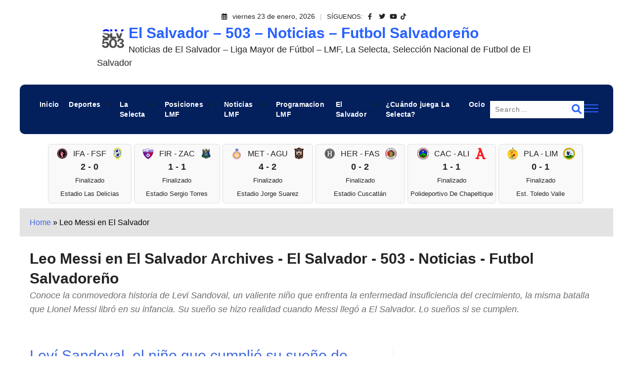

--- FILE ---
content_type: text/html; charset=UTF-8
request_url: https://www.slv503.com/category/leo-messi-en-el-salvador/
body_size: 21058
content:
<!doctype html><html lang="es"><head><script data-no-optimize="1">var litespeed_docref=sessionStorage.getItem("litespeed_docref");litespeed_docref&&(Object.defineProperty(document,"referrer",{get:function(){return litespeed_docref}}),sessionStorage.removeItem("litespeed_docref"));</script> <meta charset="UTF-8"><meta name="viewport" content="width=device-width, initial-scale=1"><meta name="facebook-domain-verification" content="8ts28z326e3dzdtfeh6jnebtzvjjhy" /><link rel="profile" href="https://gmpg.org/xfn/11"><style id="sports-highlight-css-vars">:root{
				--sports-highlight-primary-btn-bg-color: #4169E1;
--sports-highlight-primary-btn-hover: #242424;
--sports-highlight-primary-btn-font: #FFFFFF;
--sports-highlight-primary-btn-font-hover: #FFFFFF;
--sports-highlight-primary-btn-primary-border-radius: 0px;
--sports-highlight-secondary-btn-bg-color: #D7D7D7;
--sports-highlight-secondary-btn-hover: #D7D7D7;
--sports-highlight-secondary-btn-font: #D7D7D7;
--sports-highlight-secondary-btn-font-hover: #D7D7D7;
--sports-highlight-secondary-btn-secondary-border-radius: 0px;
--sports-highlight-general-option-color-primary: #2962FF;
--sports-highlight-general-option-color-secondary: #242424;
--sports-highlight-general-option-sidebar-width-content: 62%;
--sports-highlight-general-option-sidebar-width: 38%;
--sports-highlight-general-option-layout-boxed-padding: 20;
--sports-highlight-general-option-layout-boxed-bg-color: #000000;
--sports-highlight-general-option-layout-box-shadow-blur: 25px;
--sports-highlight-general-option-layout-box-shadow-spread: 0px;
--sports-highlight-general-option-layout-box-shadow-horizontal: 0px;
--sports-highlight-general-option-layout-box-shadow-vertical: 0px;
--sports-highlight-general-option-layout-box-shadow-color: #242424;
--sports-highlight-general-option-layout-custom-page-width: 1200px;
--sports-highlight-general-option-breadcrumbs-bg-color: #e3e3e3;
--sports-highlight-general-option-breadcrumbs-font-color: #000000;
--sports-highlight-general-option-breadcrumbs-accent-color: #000000;
--sports-highlight-general-option-breadcrumbs-hover-color: #000000;
--sports-highlight-general-blog-pagination-font-color: #000000;
--sports-highlight-general-blog-pagination-font-hover-color: #000000;
--sports-highlight-general-blog-pagination-font-active-color: #000000;
--sports-highlight-general-option-scroll-top-show-after: 100;
--sports-highlight-general-option-scroll-top-border-radius: 0px;
--sports-highlight-general-option-scroll-top-bg-color: #242424;
--sports-highlight-general-option-scroll-top-bg-hover-color: #000000;
--sports-highlight-general-option-scroll-top-icon-color: #FFFFFF;
--sports-highlight-general-option-scroll-top-icon-hover-color: #FFFFFF;
--sports-highlight-general-option-widget-bg-color: ;
--sports-highlight-general-option-bottom-footer-bg-color: #727272;
--sports-highlight-general-option-bottom-footer-font-color: #ffffff;
--sports-highlight-general-option-footer-widget-bg-color: #eeeeee;
--sports-highlight-general-option-footer-widget-font-color: #000000;
--sports-highlight-general-option-footer-bg-color: #eeeeee;
--sports-highlight-typography-option-global-font-dropdown: Poppins, Verdana, Helvetica, Arial, sans-serif;
--sports-highlight-typography-option-h1-font-dropdown: Poppins, Verdana, Helvetica, Arial, sans-serif;
--sports-highlight-typography-option-h2-font-dropdown: Poppins, Verdana, Helvetica, Arial, sans-serif;
--sports-highlight-typography-option-h3-font-dropdown: Poppins, Verdana, Helvetica, Arial, sans-serif;
--sports-highlight-typography-option-h4-font-dropdown: Poppins, Verdana, Helvetica, Arial, sans-serif;
--sports-highlight-typography-option-h5-font-dropdown: Poppins, Verdana, Helvetica, Arial, sans-serif;
--sports-highlight-typography-option-h6-font-dropdown: Poppins, Verdana, Helvetica, Arial, sans-serif;
--sports-highlight-typography-option-footer-font-dropdown: Poppins, Verdana, Helvetica, Arial, sans-serif;
--sports-highlight-typography-option-navigation-font-dropdown: Poppins, Verdana, Helvetica, Arial, sans-serif;
--sports-highlight-typography-option-site-title-font-dropdown: Poppins, Verdana, Helvetica, Arial, sans-serif;
--sports-highlight-typography-option-tagline-font-dropdown: Poppins, Verdana, Helvetica, Arial, sans-serif;
--sports-highlight-typography-option-text-font-dropdown: Poppins, Verdana, Helvetica, Arial, sans-serif;
--sports-highlight-general-page-banner-section-font-color: #242424;
--sports-highlight-general-option-footer-link-color: #4169e1;
--sports-highlight-typography-option-global-text-transform: inherit;
--sports-highlight-typography-option-global-font-size: 16px;
--sports-highlight-typography-option-global-line-height: 27px;
--sports-highlight-typography-option-global-font-weight: inherit;
--sports-highlight-typography-option-h1-font-weight: inherit;
--sports-highlight-typography-option-h1-text-transform: inherit;
--sports-highlight-typography-option-h1-font-size: 40px;
--sports-highlight-typography-option-h1-line-height: 50px;
--sports-highlight-typography-option-h2-font-weight: inherit;
--sports-highlight-typography-option-h2-text-transform: inherit;
--sports-highlight-typography-option-h2-font-size: 30px;
--sports-highlight-typography-option-h2-line-height: 40px;
--sports-highlight-typography-option-h3-font-weight: inherit;
--sports-highlight-typography-option-h3-text-transform: inherit;
--sports-highlight-typography-option-h3-font-size: 25px;
--sports-highlight-typography-option-h3-line-height: 35px;
--sports-highlight-typography-option-h4-font-weight: inherit;
--sports-highlight-typography-option-h4-text-transform: inherit;
--sports-highlight-typography-option-h4-font-size: 20px;
--sports-highlight-typography-option-h4-line-height: 30px;
--sports-highlight-typography-option-h5-font-weight: inherit;
--sports-highlight-typography-option-h5-text-transform: inherit;
--sports-highlight-typography-option-h5-font-size: 18px;
--sports-highlight-typography-option-h5-line-height: 28px;
--sports-highlight-typography-option-h6-font-weight: inherit;
--sports-highlight-typography-option-h6-text-transform: inherit;
--sports-highlight-typography-option-h6-font-size: 16px;
--sports-highlight-typography-option-h6-line-height: 27px;
--sports-highlight-typography-option-footer-font-weight: inherit;
--sports-highlight-typography-option-footer-text-transform: inherit;
--sports-highlight-typography-option-footer-font-size: 16px;
--sports-highlight-typography-option-footer-line-height: 27px;
--sports-highlight-typography-option-text-font-weight: inherit;
--sports-highlight-typography-option-text-transform: inherit;
--sports-highlight-typography-option-text-font-size: 16px;
--sports-highlight-typography-option-text-line-height: 27px;
--sports-highlight-typography-option-navigation-font-weight: inherit;
--sports-highlight-typography-option-navigation-text-transform: inherit;
--sports-highlight-typography-option-navigation-font-size: 16px;
--sports-highlight-typography-option-navigation-line-height: 27px;
--sports-highlight-typography-option-site-title-font-weight: 500;
--sports-highlight-typography-option-site-title-text-transform: inherit;
--sports-highlight-typography-option-site-title-font-size: 32px;
--sports-highlight-typography-option-site-title-line-height: 40px;
--sports-highlight-typography-option-tagline-font-weight: 400;
--sports-highlight-typography-option-tagline-text-transform: inherit;
--sports-highlight-typography-option-tagline-font-size: 18px;
--sports-highlight-typography-option-tagline-line-height: 27px;
--sports-highlight-typography-option-text-font-color: #242424;
--sports-highlight-typography-option-text-accent-color: #4169E1;
--sports-highlight-typography-option-text-hover-color: #191970;
--sports-highlight-typography-option-h1-toggle: ;
--sports-highlight-typography-option-h2-toggle: ;
--sports-highlight-typography-option-h3-toggle: ;
--sports-highlight-typography-option-h4-toggle: ;
--sports-highlight-general-option-header-bg-color: #ffffff;
--sports-highlight-general-option-topbar-bg-color: #242424;
--sports-highlight-general-option-header-menu-bg-color: #f5f5f5;
--sports-highlight-general-option-header-menu-link-color: #242424;
--sports-highlight-general-option-header-menu-link-color-hover: #0000FF;
			}</style><meta name='robots' content='index, follow, max-image-preview:large, max-snippet:-1, max-video-preview:-1' /><title>Leo Messi en El Salvador Archives - El Salvador - 503 - Noticias - Futbol Salvadoreño</title><link rel="canonical" href="https://www.slv503.com/category/leo-messi-en-el-salvador/" /><meta property="og:locale" content="es_ES" /><meta property="og:type" content="article" /><meta property="og:title" content="Leo Messi en El Salvador Archives - El Salvador - 503 - Noticias - Futbol Salvadoreño" /><meta property="og:url" content="https://www.slv503.com/category/leo-messi-en-el-salvador/" /><meta property="og:site_name" content="El Salvador - 503 - Noticias - Futbol Salvadoreño" /><meta property="og:image" content="https://www.slv503.com/wp-content/uploads/2024/11/1200x576.jpg" /><meta property="og:image:width" content="1200" /><meta property="og:image:height" content="576" /><meta property="og:image:type" content="image/jpeg" /><meta name="twitter:card" content="summary_large_image" /><meta name="twitter:site" content="@slv503com" /> <script type="application/ld+json" class="yoast-schema-graph">{"@context":"https://schema.org","@graph":[{"@type":"CollectionPage","@id":"https://www.slv503.com/category/leo-messi-en-el-salvador/","url":"https://www.slv503.com/category/leo-messi-en-el-salvador/","name":"Leo Messi en El Salvador Archives - El Salvador - 503 - Noticias - Futbol Salvadoreño","isPartOf":{"@id":"https://www.slv503.com/#website"},"primaryImageOfPage":{"@id":"https://www.slv503.com/category/leo-messi-en-el-salvador/#primaryimage"},"image":{"@id":"https://www.slv503.com/category/leo-messi-en-el-salvador/#primaryimage"},"thumbnailUrl":"https://www.slv503.com/wp-content/uploads/2024/01/portada-levi.jpg","breadcrumb":{"@id":"https://www.slv503.com/category/leo-messi-en-el-salvador/#breadcrumb"},"inLanguage":"es"},{"@type":"ImageObject","inLanguage":"es","@id":"https://www.slv503.com/category/leo-messi-en-el-salvador/#primaryimage","url":"https://www.slv503.com/wp-content/uploads/2024/01/portada-levi.jpg","contentUrl":"https://www.slv503.com/wp-content/uploads/2024/01/portada-levi.jpg","width":1280,"height":720,"caption":"Levi Sandoval y Lionel Messi"},{"@type":"BreadcrumbList","@id":"https://www.slv503.com/category/leo-messi-en-el-salvador/#breadcrumb","itemListElement":[{"@type":"ListItem","position":1,"name":"Home","item":"https://www.slv503.com/"},{"@type":"ListItem","position":2,"name":"Leo Messi en El Salvador"}]},{"@type":"WebSite","@id":"https://www.slv503.com/#website","url":"https://www.slv503.com/","name":"El Salvador 503 - Noticias - Futbol Salvadoreño","description":"Noticias de El Salvador - Liga Mayor de Fútbol - LMF, La Selecta, Selección Nacional de Futbol de El Salvador","publisher":{"@id":"https://www.slv503.com/#organization"},"alternateName":"SLV503.com","potentialAction":[{"@type":"SearchAction","target":{"@type":"EntryPoint","urlTemplate":"https://www.slv503.com/?s={search_term_string}"},"query-input":{"@type":"PropertyValueSpecification","valueRequired":true,"valueName":"search_term_string"}}],"inLanguage":"es"},{"@type":"Organization","@id":"https://www.slv503.com/#organization","name":"El Salvador 503 - Futbol Salvadoreño","url":"https://www.slv503.com/","logo":{"@type":"ImageObject","inLanguage":"es","@id":"https://www.slv503.com/#/schema/logo/image/","url":"https://www.slv503.com/wp-content/uploads/2024/01/cropped-logo-64x64-1.png","contentUrl":"https://www.slv503.com/wp-content/uploads/2024/01/cropped-logo-64x64-1.png","width":64,"height":64,"caption":"El Salvador 503 - Futbol Salvadoreño"},"image":{"@id":"https://www.slv503.com/#/schema/logo/image/"},"sameAs":["https://www.facebook.com/slv503com","https://x.com/slv503com","https://www.youtube.com/@el_salvador"]}]}</script> <link rel='dns-prefetch' href='//vjs.zencdn.net' /><link rel='dns-prefetch' href='//www.googletagmanager.com' /><link rel='dns-prefetch' href='//fonts.googleapis.com' /><link rel='dns-prefetch' href='//pagead2.googlesyndication.com' /><link rel="alternate" type="application/rss+xml" title="El Salvador - 503 - Noticias - Futbol Salvadoreño &raquo; Feed" href="https://www.slv503.com/feed/" /><link rel="alternate" type="application/rss+xml" title="El Salvador - 503 - Noticias - Futbol Salvadoreño &raquo; RSS de los comentarios" href="https://www.slv503.com/comments/feed/" /> <script id="wpp-js" type="litespeed/javascript" data-src="https://www.slv503.com/wp-content/plugins/wordpress-popular-posts/assets/js/wpp.min.js?ver=7.3.6" data-sampling="0" data-sampling-rate="100" data-api-url="https://www.slv503.com/wp-json/wordpress-popular-posts" data-post-id="0" data-token="adad3e9a7f" data-lang="0" data-debug="0"></script> <link rel="alternate" type="application/rss+xml" title="El Salvador - 503 - Noticias - Futbol Salvadoreño &raquo; Leo Messi en El Salvador RSS de la categoría" href="https://www.slv503.com/category/leo-messi-en-el-salvador/feed/" /><style id='wp-img-auto-sizes-contain-inline-css'>img:is([sizes=auto i],[sizes^="auto," i]){contain-intrinsic-size:3000px 1500px}
/*# sourceURL=wp-img-auto-sizes-contain-inline-css */</style><link data-optimized="2" rel="stylesheet" href="https://www.slv503.com/wp-content/litespeed/css/6f51580ad8892e8293107179e4536b4c.css?ver=30490" /><style id='wp-block-heading-inline-css'>h1:where(.wp-block-heading).has-background,h2:where(.wp-block-heading).has-background,h3:where(.wp-block-heading).has-background,h4:where(.wp-block-heading).has-background,h5:where(.wp-block-heading).has-background,h6:where(.wp-block-heading).has-background{padding:1.25em 2.375em}h1.has-text-align-left[style*=writing-mode]:where([style*=vertical-lr]),h1.has-text-align-right[style*=writing-mode]:where([style*=vertical-rl]),h2.has-text-align-left[style*=writing-mode]:where([style*=vertical-lr]),h2.has-text-align-right[style*=writing-mode]:where([style*=vertical-rl]),h3.has-text-align-left[style*=writing-mode]:where([style*=vertical-lr]),h3.has-text-align-right[style*=writing-mode]:where([style*=vertical-rl]),h4.has-text-align-left[style*=writing-mode]:where([style*=vertical-lr]),h4.has-text-align-right[style*=writing-mode]:where([style*=vertical-rl]),h5.has-text-align-left[style*=writing-mode]:where([style*=vertical-lr]),h5.has-text-align-right[style*=writing-mode]:where([style*=vertical-rl]),h6.has-text-align-left[style*=writing-mode]:where([style*=vertical-lr]),h6.has-text-align-right[style*=writing-mode]:where([style*=vertical-rl]){rotate:180deg}
/*# sourceURL=https://www.slv503.com/wp-includes/blocks/heading/style.min.css */</style><style id='wp-block-latest-comments-inline-css'>ol.wp-block-latest-comments{box-sizing:border-box;margin-left:0}:where(.wp-block-latest-comments:not([style*=line-height] .wp-block-latest-comments__comment)){line-height:1.1}:where(.wp-block-latest-comments:not([style*=line-height] .wp-block-latest-comments__comment-excerpt p)){line-height:1.8}.has-dates :where(.wp-block-latest-comments:not([style*=line-height])),.has-excerpts :where(.wp-block-latest-comments:not([style*=line-height])){line-height:1.5}.wp-block-latest-comments .wp-block-latest-comments{padding-left:0}.wp-block-latest-comments__comment{list-style:none;margin-bottom:1em}.has-avatars .wp-block-latest-comments__comment{list-style:none;min-height:2.25em}.has-avatars .wp-block-latest-comments__comment .wp-block-latest-comments__comment-excerpt,.has-avatars .wp-block-latest-comments__comment .wp-block-latest-comments__comment-meta{margin-left:3.25em}.wp-block-latest-comments__comment-excerpt p{font-size:.875em;margin:.36em 0 1.4em}.wp-block-latest-comments__comment-date{display:block;font-size:.75em}.wp-block-latest-comments .avatar,.wp-block-latest-comments__comment-avatar{border-radius:1.5em;display:block;float:left;height:2.5em;margin-right:.75em;width:2.5em}.wp-block-latest-comments[class*=-font-size] a,.wp-block-latest-comments[style*=font-size] a{font-size:inherit}
/*# sourceURL=https://www.slv503.com/wp-includes/blocks/latest-comments/style.min.css */</style><style id='wp-block-latest-posts-inline-css'>.wp-block-latest-posts{box-sizing:border-box}.wp-block-latest-posts.alignleft{margin-right:2em}.wp-block-latest-posts.alignright{margin-left:2em}.wp-block-latest-posts.wp-block-latest-posts__list{list-style:none}.wp-block-latest-posts.wp-block-latest-posts__list li{clear:both;overflow-wrap:break-word}.wp-block-latest-posts.is-grid{display:flex;flex-wrap:wrap}.wp-block-latest-posts.is-grid li{margin:0 1.25em 1.25em 0;width:100%}@media (min-width:600px){.wp-block-latest-posts.columns-2 li{width:calc(50% - .625em)}.wp-block-latest-posts.columns-2 li:nth-child(2n){margin-right:0}.wp-block-latest-posts.columns-3 li{width:calc(33.33333% - .83333em)}.wp-block-latest-posts.columns-3 li:nth-child(3n){margin-right:0}.wp-block-latest-posts.columns-4 li{width:calc(25% - .9375em)}.wp-block-latest-posts.columns-4 li:nth-child(4n){margin-right:0}.wp-block-latest-posts.columns-5 li{width:calc(20% - 1em)}.wp-block-latest-posts.columns-5 li:nth-child(5n){margin-right:0}.wp-block-latest-posts.columns-6 li{width:calc(16.66667% - 1.04167em)}.wp-block-latest-posts.columns-6 li:nth-child(6n){margin-right:0}}:root :where(.wp-block-latest-posts.is-grid){padding:0}:root :where(.wp-block-latest-posts.wp-block-latest-posts__list){padding-left:0}.wp-block-latest-posts__post-author,.wp-block-latest-posts__post-date{display:block;font-size:.8125em}.wp-block-latest-posts__post-excerpt,.wp-block-latest-posts__post-full-content{margin-bottom:1em;margin-top:.5em}.wp-block-latest-posts__featured-image a{display:inline-block}.wp-block-latest-posts__featured-image img{height:auto;max-width:100%;width:auto}.wp-block-latest-posts__featured-image.alignleft{float:left;margin-right:1em}.wp-block-latest-posts__featured-image.alignright{float:right;margin-left:1em}.wp-block-latest-posts__featured-image.aligncenter{margin-bottom:1em;text-align:center}
/*# sourceURL=https://www.slv503.com/wp-includes/blocks/latest-posts/style.min.css */</style><style id='wp-block-list-inline-css'>ol,ul{box-sizing:border-box}:root :where(.wp-block-list.has-background){padding:1.25em 2.375em}
/*# sourceURL=https://www.slv503.com/wp-includes/blocks/list/style.min.css */</style><style id='wp-block-search-inline-css'>.wp-block-search__button{margin-left:10px;word-break:normal}.wp-block-search__button.has-icon{line-height:0}.wp-block-search__button svg{height:1.25em;min-height:24px;min-width:24px;width:1.25em;fill:currentColor;vertical-align:text-bottom}:where(.wp-block-search__button){border:1px solid #ccc;padding:6px 10px}.wp-block-search__inside-wrapper{display:flex;flex:auto;flex-wrap:nowrap;max-width:100%}.wp-block-search__label{width:100%}.wp-block-search.wp-block-search__button-only .wp-block-search__button{box-sizing:border-box;display:flex;flex-shrink:0;justify-content:center;margin-left:0;max-width:100%}.wp-block-search.wp-block-search__button-only .wp-block-search__inside-wrapper{min-width:0!important;transition-property:width}.wp-block-search.wp-block-search__button-only .wp-block-search__input{flex-basis:100%;transition-duration:.3s}.wp-block-search.wp-block-search__button-only.wp-block-search__searchfield-hidden,.wp-block-search.wp-block-search__button-only.wp-block-search__searchfield-hidden .wp-block-search__inside-wrapper{overflow:hidden}.wp-block-search.wp-block-search__button-only.wp-block-search__searchfield-hidden .wp-block-search__input{border-left-width:0!important;border-right-width:0!important;flex-basis:0;flex-grow:0;margin:0;min-width:0!important;padding-left:0!important;padding-right:0!important;width:0!important}:where(.wp-block-search__input){appearance:none;border:1px solid #949494;flex-grow:1;font-family:inherit;font-size:inherit;font-style:inherit;font-weight:inherit;letter-spacing:inherit;line-height:inherit;margin-left:0;margin-right:0;min-width:3rem;padding:8px;text-decoration:unset!important;text-transform:inherit}:where(.wp-block-search__button-inside .wp-block-search__inside-wrapper){background-color:#fff;border:1px solid #949494;box-sizing:border-box;padding:4px}:where(.wp-block-search__button-inside .wp-block-search__inside-wrapper) .wp-block-search__input{border:none;border-radius:0;padding:0 4px}:where(.wp-block-search__button-inside .wp-block-search__inside-wrapper) .wp-block-search__input:focus{outline:none}:where(.wp-block-search__button-inside .wp-block-search__inside-wrapper) :where(.wp-block-search__button){padding:4px 8px}.wp-block-search.aligncenter .wp-block-search__inside-wrapper{margin:auto}.wp-block[data-align=right] .wp-block-search.wp-block-search__button-only .wp-block-search__inside-wrapper{float:right}
/*# sourceURL=https://www.slv503.com/wp-includes/blocks/search/style.min.css */</style><style id='wp-block-group-inline-css'>.wp-block-group{box-sizing:border-box}:where(.wp-block-group.wp-block-group-is-layout-constrained){position:relative}
/*# sourceURL=https://www.slv503.com/wp-includes/blocks/group/style.min.css */</style><style id='wp-block-paragraph-inline-css'>.is-small-text{font-size:.875em}.is-regular-text{font-size:1em}.is-large-text{font-size:2.25em}.is-larger-text{font-size:3em}.has-drop-cap:not(:focus):first-letter{float:left;font-size:8.4em;font-style:normal;font-weight:100;line-height:.68;margin:.05em .1em 0 0;text-transform:uppercase}body.rtl .has-drop-cap:not(:focus):first-letter{float:none;margin-left:.1em}p.has-drop-cap.has-background{overflow:hidden}:root :where(p.has-background){padding:1.25em 2.375em}:where(p.has-text-color:not(.has-link-color)) a{color:inherit}p.has-text-align-left[style*="writing-mode:vertical-lr"],p.has-text-align-right[style*="writing-mode:vertical-rl"]{rotate:180deg}
/*# sourceURL=https://www.slv503.com/wp-includes/blocks/paragraph/style.min.css */</style><style id='global-styles-inline-css'>:root{--wp--preset--aspect-ratio--square: 1;--wp--preset--aspect-ratio--4-3: 4/3;--wp--preset--aspect-ratio--3-4: 3/4;--wp--preset--aspect-ratio--3-2: 3/2;--wp--preset--aspect-ratio--2-3: 2/3;--wp--preset--aspect-ratio--16-9: 16/9;--wp--preset--aspect-ratio--9-16: 9/16;--wp--preset--color--black: #000000;--wp--preset--color--cyan-bluish-gray: #abb8c3;--wp--preset--color--white: #ffffff;--wp--preset--color--pale-pink: #f78da7;--wp--preset--color--vivid-red: #cf2e2e;--wp--preset--color--luminous-vivid-orange: #ff6900;--wp--preset--color--luminous-vivid-amber: #fcb900;--wp--preset--color--light-green-cyan: #7bdcb5;--wp--preset--color--vivid-green-cyan: #00d084;--wp--preset--color--pale-cyan-blue: #8ed1fc;--wp--preset--color--vivid-cyan-blue: #0693e3;--wp--preset--color--vivid-purple: #9b51e0;--wp--preset--color--greyish-purple: #525d5b;--wp--preset--color--pale-green: #9dd3a8;--wp--preset--gradient--vivid-cyan-blue-to-vivid-purple: linear-gradient(135deg,rgb(6,147,227) 0%,rgb(155,81,224) 100%);--wp--preset--gradient--light-green-cyan-to-vivid-green-cyan: linear-gradient(135deg,rgb(122,220,180) 0%,rgb(0,208,130) 100%);--wp--preset--gradient--luminous-vivid-amber-to-luminous-vivid-orange: linear-gradient(135deg,rgb(252,185,0) 0%,rgb(255,105,0) 100%);--wp--preset--gradient--luminous-vivid-orange-to-vivid-red: linear-gradient(135deg,rgb(255,105,0) 0%,rgb(207,46,46) 100%);--wp--preset--gradient--very-light-gray-to-cyan-bluish-gray: linear-gradient(135deg,rgb(238,238,238) 0%,rgb(169,184,195) 100%);--wp--preset--gradient--cool-to-warm-spectrum: linear-gradient(135deg,rgb(74,234,220) 0%,rgb(151,120,209) 20%,rgb(207,42,186) 40%,rgb(238,44,130) 60%,rgb(251,105,98) 80%,rgb(254,248,76) 100%);--wp--preset--gradient--blush-light-purple: linear-gradient(135deg,rgb(255,206,236) 0%,rgb(152,150,240) 100%);--wp--preset--gradient--blush-bordeaux: linear-gradient(135deg,rgb(254,205,165) 0%,rgb(254,45,45) 50%,rgb(107,0,62) 100%);--wp--preset--gradient--luminous-dusk: linear-gradient(135deg,rgb(255,203,112) 0%,rgb(199,81,192) 50%,rgb(65,88,208) 100%);--wp--preset--gradient--pale-ocean: linear-gradient(135deg,rgb(255,245,203) 0%,rgb(182,227,212) 50%,rgb(51,167,181) 100%);--wp--preset--gradient--electric-grass: linear-gradient(135deg,rgb(202,248,128) 0%,rgb(113,206,126) 100%);--wp--preset--gradient--midnight: linear-gradient(135deg,rgb(2,3,129) 0%,rgb(40,116,252) 100%);--wp--preset--font-size--small: 13px;--wp--preset--font-size--medium: 20px;--wp--preset--font-size--large: 36px;--wp--preset--font-size--x-large: 42px;--wp--preset--spacing--20: 0.44rem;--wp--preset--spacing--30: 0.67rem;--wp--preset--spacing--40: 1rem;--wp--preset--spacing--50: 1.5rem;--wp--preset--spacing--60: 2.25rem;--wp--preset--spacing--70: 3.38rem;--wp--preset--spacing--80: 5.06rem;--wp--preset--shadow--natural: 6px 6px 9px rgba(0, 0, 0, 0.2);--wp--preset--shadow--deep: 12px 12px 50px rgba(0, 0, 0, 0.4);--wp--preset--shadow--sharp: 6px 6px 0px rgba(0, 0, 0, 0.2);--wp--preset--shadow--outlined: 6px 6px 0px -3px rgb(255, 255, 255), 6px 6px rgb(0, 0, 0);--wp--preset--shadow--crisp: 6px 6px 0px rgb(0, 0, 0);}:where(.is-layout-flex){gap: 0.5em;}:where(.is-layout-grid){gap: 0.5em;}body .is-layout-flex{display: flex;}.is-layout-flex{flex-wrap: wrap;align-items: center;}.is-layout-flex > :is(*, div){margin: 0;}body .is-layout-grid{display: grid;}.is-layout-grid > :is(*, div){margin: 0;}:where(.wp-block-columns.is-layout-flex){gap: 2em;}:where(.wp-block-columns.is-layout-grid){gap: 2em;}:where(.wp-block-post-template.is-layout-flex){gap: 1.25em;}:where(.wp-block-post-template.is-layout-grid){gap: 1.25em;}.has-black-color{color: var(--wp--preset--color--black) !important;}.has-cyan-bluish-gray-color{color: var(--wp--preset--color--cyan-bluish-gray) !important;}.has-white-color{color: var(--wp--preset--color--white) !important;}.has-pale-pink-color{color: var(--wp--preset--color--pale-pink) !important;}.has-vivid-red-color{color: var(--wp--preset--color--vivid-red) !important;}.has-luminous-vivid-orange-color{color: var(--wp--preset--color--luminous-vivid-orange) !important;}.has-luminous-vivid-amber-color{color: var(--wp--preset--color--luminous-vivid-amber) !important;}.has-light-green-cyan-color{color: var(--wp--preset--color--light-green-cyan) !important;}.has-vivid-green-cyan-color{color: var(--wp--preset--color--vivid-green-cyan) !important;}.has-pale-cyan-blue-color{color: var(--wp--preset--color--pale-cyan-blue) !important;}.has-vivid-cyan-blue-color{color: var(--wp--preset--color--vivid-cyan-blue) !important;}.has-vivid-purple-color{color: var(--wp--preset--color--vivid-purple) !important;}.has-black-background-color{background-color: var(--wp--preset--color--black) !important;}.has-cyan-bluish-gray-background-color{background-color: var(--wp--preset--color--cyan-bluish-gray) !important;}.has-white-background-color{background-color: var(--wp--preset--color--white) !important;}.has-pale-pink-background-color{background-color: var(--wp--preset--color--pale-pink) !important;}.has-vivid-red-background-color{background-color: var(--wp--preset--color--vivid-red) !important;}.has-luminous-vivid-orange-background-color{background-color: var(--wp--preset--color--luminous-vivid-orange) !important;}.has-luminous-vivid-amber-background-color{background-color: var(--wp--preset--color--luminous-vivid-amber) !important;}.has-light-green-cyan-background-color{background-color: var(--wp--preset--color--light-green-cyan) !important;}.has-vivid-green-cyan-background-color{background-color: var(--wp--preset--color--vivid-green-cyan) !important;}.has-pale-cyan-blue-background-color{background-color: var(--wp--preset--color--pale-cyan-blue) !important;}.has-vivid-cyan-blue-background-color{background-color: var(--wp--preset--color--vivid-cyan-blue) !important;}.has-vivid-purple-background-color{background-color: var(--wp--preset--color--vivid-purple) !important;}.has-black-border-color{border-color: var(--wp--preset--color--black) !important;}.has-cyan-bluish-gray-border-color{border-color: var(--wp--preset--color--cyan-bluish-gray) !important;}.has-white-border-color{border-color: var(--wp--preset--color--white) !important;}.has-pale-pink-border-color{border-color: var(--wp--preset--color--pale-pink) !important;}.has-vivid-red-border-color{border-color: var(--wp--preset--color--vivid-red) !important;}.has-luminous-vivid-orange-border-color{border-color: var(--wp--preset--color--luminous-vivid-orange) !important;}.has-luminous-vivid-amber-border-color{border-color: var(--wp--preset--color--luminous-vivid-amber) !important;}.has-light-green-cyan-border-color{border-color: var(--wp--preset--color--light-green-cyan) !important;}.has-vivid-green-cyan-border-color{border-color: var(--wp--preset--color--vivid-green-cyan) !important;}.has-pale-cyan-blue-border-color{border-color: var(--wp--preset--color--pale-cyan-blue) !important;}.has-vivid-cyan-blue-border-color{border-color: var(--wp--preset--color--vivid-cyan-blue) !important;}.has-vivid-purple-border-color{border-color: var(--wp--preset--color--vivid-purple) !important;}.has-vivid-cyan-blue-to-vivid-purple-gradient-background{background: var(--wp--preset--gradient--vivid-cyan-blue-to-vivid-purple) !important;}.has-light-green-cyan-to-vivid-green-cyan-gradient-background{background: var(--wp--preset--gradient--light-green-cyan-to-vivid-green-cyan) !important;}.has-luminous-vivid-amber-to-luminous-vivid-orange-gradient-background{background: var(--wp--preset--gradient--luminous-vivid-amber-to-luminous-vivid-orange) !important;}.has-luminous-vivid-orange-to-vivid-red-gradient-background{background: var(--wp--preset--gradient--luminous-vivid-orange-to-vivid-red) !important;}.has-very-light-gray-to-cyan-bluish-gray-gradient-background{background: var(--wp--preset--gradient--very-light-gray-to-cyan-bluish-gray) !important;}.has-cool-to-warm-spectrum-gradient-background{background: var(--wp--preset--gradient--cool-to-warm-spectrum) !important;}.has-blush-light-purple-gradient-background{background: var(--wp--preset--gradient--blush-light-purple) !important;}.has-blush-bordeaux-gradient-background{background: var(--wp--preset--gradient--blush-bordeaux) !important;}.has-luminous-dusk-gradient-background{background: var(--wp--preset--gradient--luminous-dusk) !important;}.has-pale-ocean-gradient-background{background: var(--wp--preset--gradient--pale-ocean) !important;}.has-electric-grass-gradient-background{background: var(--wp--preset--gradient--electric-grass) !important;}.has-midnight-gradient-background{background: var(--wp--preset--gradient--midnight) !important;}.has-small-font-size{font-size: var(--wp--preset--font-size--small) !important;}.has-medium-font-size{font-size: var(--wp--preset--font-size--medium) !important;}.has-large-font-size{font-size: var(--wp--preset--font-size--large) !important;}.has-x-large-font-size{font-size: var(--wp--preset--font-size--x-large) !important;}
/*# sourceURL=global-styles-inline-css */</style><style id='classic-theme-styles-inline-css'>/*! This file is auto-generated */
.wp-block-button__link{color:#fff;background-color:#32373c;border-radius:9999px;box-shadow:none;text-decoration:none;padding:calc(.667em + 2px) calc(1.333em + 2px);font-size:1.125em}.wp-block-file__button{background:#32373c;color:#fff;text-decoration:none}
/*# sourceURL=/wp-includes/css/classic-themes.min.css */</style><link rel='stylesheet' id='videojs-css' href='//vjs.zencdn.net/5.9.2/video-js.css?ver=6.9' media='all' /><script type="litespeed/javascript" data-src="https://www.slv503.com/wp-includes/js/jquery/jquery.min.js" id="jquery-core-js"></script> <script type="litespeed/javascript" data-src="//vjs.zencdn.net/ie8/1.1.2/videojs-ie8.min.js?ver=1.0.2" id="videojs-ie8-js"></script> <script id="sports-highlight-index-js-extra" type="litespeed/javascript">var _sports_highlight={"scrollTopShowAfter":"100"}</script> 
 <script type="litespeed/javascript" data-src="https://www.googletagmanager.com/gtag/js?id=GT-T9WXSP8" id="google_gtagjs-js"></script> <script id="google_gtagjs-js-after" type="litespeed/javascript">window.dataLayer=window.dataLayer||[];function gtag(){dataLayer.push(arguments)}
gtag("set","linker",{"domains":["www.slv503.com"]});gtag("js",new Date());gtag("set","developer_id.dZTNiMT",!0);gtag("config","GT-T9WXSP8")</script> <link rel="https://api.w.org/" href="https://www.slv503.com/wp-json/" /><link rel="alternate" title="JSON" type="application/json" href="https://www.slv503.com/wp-json/wp/v2/categories/22" /><link rel="EditURI" type="application/rsd+xml" title="RSD" href="https://www.slv503.com/xmlrpc.php?rsd" /><meta name="generator" content="WordPress 6.9" /><meta name="generator" content="Site Kit by Google 1.170.0" /><style id="wpp-loading-animation-styles">@-webkit-keyframes bgslide{from{background-position-x:0}to{background-position-x:-200%}}@keyframes bgslide{from{background-position-x:0}to{background-position-x:-200%}}.wpp-widget-block-placeholder,.wpp-shortcode-placeholder{margin:0 auto;width:60px;height:3px;background:#dd3737;background:linear-gradient(90deg,#dd3737 0%,#571313 10%,#dd3737 100%);background-size:200% auto;border-radius:3px;-webkit-animation:bgslide 1s infinite linear;animation:bgslide 1s infinite linear}</style><meta name="google-adsense-platform-account" content="ca-host-pub-2644536267352236"><meta name="google-adsense-platform-domain" content="sitekit.withgoogle.com"> <script type="litespeed/javascript" data-src="https://pagead2.googlesyndication.com/pagead/js/adsbygoogle.js?client=ca-pub-2613955892864376&amp;host=ca-host-pub-2644536267352236" crossorigin="anonymous"></script> <link rel="icon" href="https://www.slv503.com/wp-content/uploads/2023/12/cropped-icon-150x150.png" sizes="32x32" /><link rel="icon" href="https://www.slv503.com/wp-content/uploads/2023/12/cropped-icon-300x300.png" sizes="192x192" /><link rel="apple-touch-icon" href="https://www.slv503.com/wp-content/uploads/2023/12/cropped-icon-300x300.png" /><meta name="msapplication-TileImage" content="https://www.slv503.com/wp-content/uploads/2023/12/cropped-icon-300x300.png" /><style id="wp-custom-css">.page-header-banner h1 {
	color: #FFFFFF;
 font-weight: bold; 
 -webkit-text-stroke: 1px blue;  
 text-shadow: 2px 2px 2px rgba(0,0,0,0.3);
}

.wp-post-image{
	border-radius: 8px;
	width:100%;
	margin-right:10px;
	
	display:block;
}</style> <script type="litespeed/javascript" data-src="https://securepubads.g.doubleclick.net/tag/js/gpt.js"></script> <script type="litespeed/javascript">window.googletag=window.googletag||{cmd:[]};googletag.cmd.push(function(){googletag.defineSlot('/22029645845/cdfas_com_sv_ad1',[[728,90],'fluid'],'div-gpt-ad-1705480446267-0').addService(googletag.pubads());googletag.pubads().enableSingleRequest();googletag.enableServices()})</script> <script type="litespeed/javascript">(function(c,l,a,r,i,t,y){c[a]=c[a]||function(){(c[a].q=c[a].q||[]).push(arguments)};t=l.createElement(r);t.async=1;t.src="https://www.clarity.ms/tag/"+i;y=l.getElementsByTagName(r)[0];y.parentNode.insertBefore(t,y)})(window,document,"clarity","script","ljdb72nu1l")</script> <style rel="stylesheet"  src="custom.css"></style><style>/* Grid container for the posts */
.post-grid {
    display: grid;
    grid-template-columns: repeat(3, 1fr); /* Ensure 3 columns */
    gap: 20px; /* Space between grid items */
    margin-top: 20px;
}

/* Styling for each grid item */
.grid-item {
    border: 1px solid #ddd;
    padding: 15px;
    background-color: #f9f9f9;
    border-radius: 8px;
    text-align: left; /* Left-align all text */
    transition: box-shadow 0.3s ease;
}

.grid-item:hover {
    box-shadow: 0 4px 10px rgba(0, 0, 0, 0.1);
}

/* Thumbnail inside the grid */
.grid-item .post-thumbnail {
    margin-bottom: 10px;
    border-radius: 8px;
    overflow: hidden;
}

/* Post title inside the grid with left alignment and reduced spacing */
.grid-item .post-title {
    font-size: 18px;
    font-weight: bold;
    margin-bottom: 8px; /* Reduce the vertical space between title and next element */
    text-align: left; /* Left-align the title */
    line-height: 1.2em; /* Reduce the line spacing for titles */
}

/* Post excerpt inside the grid with left alignment */
.grid-item .post-excerpt {
    font-size: 16px;
    color: #666;
    line-height: 1.4em;
    max-height: 4.5em; /* Limit to 3 lines */
    overflow: hidden;
    text-overflow: ellipsis;
    display: -webkit-box;
    -webkit-line-clamp: 3;
    -webkit-box-orient: vertical;
    text-align: left; /* Left-align the excerpt */
}

/* Button styling with left alignment */
.read-more-btn {
    display: inline-block;
    padding: 10px 20px;
    background-color: #241edc; /* Button color */
    color: white;
    border-radius: 5px;
    text-decoration: none;
    margin-top: 10px;
    text-align: left; /* Left-align the button */
}

.read-more-btn:hover {
    background-color: #2412c2;
}

/* Ensure visited link keeps white text */
.read-more-btn:visited {
    color: white; /* Maintain white text for visited links */
}

/* Responsive adjustments for medium-sized screens */
@media (max-width: 1024px) {
    .post-grid {
        grid-template-columns: repeat(2, 1fr); /* 2 columns for medium screens */
    }
}

/* Responsive adjustments for small screens */
@media (max-width: 768px) {
    .post-grid {
        grid-template-columns: 1fr; /* Stack items in one column on small screens */
    }
}

.game-schedule {
    width: 100%;
    border-collapse: collapse;
    margin-bottom: 20px;
    table-layout: fixed; /* Ensures fixed column widths */
}

.game-schedule th, .game-schedule td {
    padding: 10px;
    border: 1px solid #ddd;
    text-align: left;
    vertical-align: middle;
}

.game-schedule th {
    background-color: #f2f2f2;
    border-bottom: 2px solid #ccc; /* Adds a thicker separator between headers */
}

/* Specific column widths */
.game-schedule th:nth-child(1), 
.game-schedule td:nth-child(1) {
    width: 20%; /* Date column */
}

.game-schedule th:nth-child(2), 
.game-schedule td:nth-child(2) {
    width: 25%; /* Match (team vs. team) */
}

.game-schedule th:nth-child(3), 
.game-schedule td:nth-child(3) {
    width: 10%; /* Time */
}

.game-schedule th:nth-child(4), 
.game-schedule td:nth-child(4) {
    width: 20%; /* Competition */
}

.game-schedule th:nth-child(5), 
.game-schedule td:nth-child(5) {
    width: 10%; /* TV */
}

.game-schedule img {
    vertical-align: middle;
    margin-right: 5px;
}

h3 {
    margin-top: 30px;
    font-size: 1.5em;
    text-align: left; /* Make sure the month headers are aligned left */
}
#et-header-layout-3 .header-menu-wrap {
    background-color: #03205d;
    color: #FFFFFF;
	/* add rounded corners to the menu */
	border-radius: 10px;
	padding: 10px;
	margin-top: 10px;
	margin-bottom: 10px;
}
.main-menu-area .menu li a {
	font-size: 14px;
    color: #ffffff;
    font-weight: 600;
    line-height: 20px;
    letter-spacing: .22px;
    padding: 20px 0;
    -moz-transition: .4s;
    -o-transition: .4s;
    -webkit-transition: .4s;
    transition: .4s;
}
.main-menu-area .menu li a:hover {
	font-weight: 700;
	
	color: #f7f7f7;
}


@media (max-width: 768px) {
    .main-menu-area .menu li a {
        font-size: 14px;
         color: #003366;
        font-weight: 600;
        line-height: 20px;
        letter-spacing: .22px;
        padding: 20px 0;
        -moz-transition: .4s;
        -o-transition: .4s;
        -webkit-transition: .4s;
        transition: .4s;
    }
	.main-menu-area .menu li a:hover {
		font-weight: 700;
		color: #006699;
	}
	}
}</style></head><body class="archive category category-leo-messi-en-el-salvador category-22 wp-custom-logo wp-embed-responsive wp-theme-sports-highlight sports-highlight hfeed right-sidebar scrolltop-postion-right boxed-layout "><div id="page" class="site"><a class="skip-link screen-reader-text" href="#primary">Skip to content</a><header id="masthead" class="site-header"><div class="main-header-wrapper"><div id="et-header-layout-3" class="header-area"><div class="header-middle-bar"><div class="et-container et-container-center"><div class="logo-ad-wrapper"><div class="top-head-right"><div class="topbar-date">
<i class="far fa-calendar-alt icon"></i> viernes 23 de enero, 2026</div><div class="social-label">Síguenos:</div><ul class="top-head-social"><li>
<a
title="Facebook"
target="_blank"
href="https://www.facebook.com/slv503com">
<i class="fab fa-facebook-f"></i>
</a></li><li>
<a
title="Twitter"
target="_blank"
href="https://twitter.com/slv503com">
<i class="fab fa-twitter"></i>
</a></li><li>
<a
title="YouTube"
target="_blank"
href="https://www.youtube.com/@el_salvador">
<i class="fab fa-youtube"></i>
</a></li><li>
<a
title="TikTok"
target="_blank"
href="https://www.tiktok.com/@cdfas">
<i class="fab fa-tiktok"></i>
</a></li></ul></div><div class="site-branding"><div class="custom-logo" style="float:left">
<a href="https://www.slv503.com/" class="custom-logo-link" rel="home"><img data-lazyloaded="1" src="[data-uri]" width="64" height="64" data-src="https://www.slv503.com/wp-content/uploads/2024/01/cropped-logo-64x64-1.png" class="custom-logo" alt="Logo SLV 503" decoding="async" /></a></div>
<span class="site-title">
<a href="https://www.slv503.com/" rel="home">El Salvador &#8211; 503 &#8211; Noticias &#8211; Futbol Salvadoreño</a>
</span>
<span class="site-description">Noticias de El Salvador &#8211; Liga Mayor de Fútbol &#8211; LMF, La Selecta, Selección Nacional de Futbol de El Salvador</span></div></div></div></div><div id="header-menu" class="header-menu-wrap"><div class="et-container et-container-center"><div class="et-navigation-wrap"><div class="main-menu-area"><div class="menu-area-left">
<button idate="menu-toggle" class="menu-toggle">
<i class="fa fa-bars"></i>
Menu
</button></div><nav id="site-navigation" class="main-navigation">
<button class="mobile-menu-close et-hidden-lg"><i class="fa fa-times" aria-hidden="true"></i></button><div class="menu-header-menu-container"><ul id="primary-menu" class="menu"><li id="menu-item-52" class="menu-item menu-item-type-post_type menu-item-object-page menu-item-home menu-item-52"><a href="https://www.slv503.com/">Inicio</a></li><li id="menu-item-29" class="menu-item menu-item-type-post_type menu-item-object-page menu-item-has-children menu-item-29"><a href="https://www.slv503.com/deportes/">Deportes</a>
<button class="btn-mobile-submenu et-hidden-lg"><span class="dashicons dashicons-arrow-down-alt2"></span></button><ul class="sub-menu"><li id="menu-item-3479" class="menu-item menu-item-type-custom menu-item-object-custom menu-item-has-children menu-item-3479"><a href="#">UEFA Champions League</a>
<button class="btn-mobile-submenu et-hidden-lg"><span class="dashicons dashicons-arrow-down-alt2"></span></button><ul class="sub-menu"><li id="menu-item-3484" class="menu-item menu-item-type-post_type menu-item-object-page menu-item-3484"><a href="https://www.slv503.com/programacion-uefa-champions-league-2024-2025/">Programacion UEFA Champions League 2024/2025</a></li><li id="menu-item-3375" class="menu-item menu-item-type-post_type menu-item-object-page menu-item-3375"><a href="https://www.slv503.com/uefa-champions-league-tabla-de-posiciones/">UEFA Champions League &#8211; Tabla de Posiciones</a></li></ul></li><li id="menu-item-3376" class="menu-item menu-item-type-post_type menu-item-object-page menu-item-3376"><a href="https://www.slv503.com/eliminatorias-uefa-copa-mundial-2026/">Eliminatorias UEFA &#8211; Copa Mundial 2026</a></li><li id="menu-item-3367" class="menu-item menu-item-type-post_type menu-item-object-page menu-item-3367"><a href="https://www.slv503.com/eliminatorias-concacaf-grupos/">Eliminatorias CONCACAF &#8211; Grupos</a></li><li id="menu-item-3368" class="menu-item menu-item-type-post_type menu-item-object-page menu-item-3368"><a href="https://www.slv503.com/eliminatorias-conmebol-sudamerica/">Eliminatorias CONMEBOL &#8211; Sudamérica</a></li><li id="menu-item-50" class="menu-item menu-item-type-post_type menu-item-object-page menu-item-50"><a href="https://www.slv503.com/posiciones-lmf/">Posiciones Liga Mayor de Fútbol</a></li><li id="menu-item-760" class="menu-item menu-item-type-post_type menu-item-object-page menu-item-760"><a href="https://www.slv503.com/legionarios-de-el-salvador/">Legionarios / El Salvador</a></li><li id="menu-item-128" class="menu-item menu-item-type-post_type menu-item-object-page menu-item-128"><a href="https://www.slv503.com/leo-messi-el-salvador-todos-los-detalles/">Leo Messi en El Salvador</a></li></ul></li><li id="menu-item-113" class="menu-item menu-item-type-post_type menu-item-object-page menu-item-has-children menu-item-113"><a href="https://www.slv503.com/la-selecta-actualidad-de-la-seleccion-nacional/">La Selecta</a>
<button class="btn-mobile-submenu et-hidden-lg"><span class="dashicons dashicons-arrow-down-alt2"></span></button><ul class="sub-menu"><li id="menu-item-244" class="menu-item menu-item-type-post_type menu-item-object-post menu-item-244"><a href="https://www.slv503.com/quien-es-david-doniga-lara/">¿Quién es David Dóniga Lara? | La Selecta</a></li><li id="menu-item-1122" class="menu-item menu-item-type-post_type menu-item-object-page menu-item-1122"><a href="https://www.slv503.com/cuando-juega-la-selecta/">Programación La Selecta &#8211; ¿Cuándo juega La Selecta?</a></li></ul></li><li id="menu-item-662" class="menu-item menu-item-type-post_type menu-item-object-page menu-item-has-children menu-item-662"><a href="https://www.slv503.com/posiciones-lmf/">Posiciones LMF</a>
<button class="btn-mobile-submenu et-hidden-lg"><span class="dashicons dashicons-arrow-down-alt2"></span></button><ul class="sub-menu"><li id="menu-item-5600" class="menu-item menu-item-type-post_type menu-item-object-page menu-item-5600"><a href="https://www.slv503.com/tabla-acumulada-lmf-liga-mayor-de-futbol-de-el-salvador/">Tabla Acumulada &#8211; Clausura 2026 &#8211; El Salvador</a></li></ul></li><li id="menu-item-253" class="menu-item menu-item-type-post_type menu-item-object-page menu-item-has-children menu-item-253"><a href="https://www.slv503.com/liga-mayor-de-futbol-el-salvador/">Noticias LMF</a>
<button class="btn-mobile-submenu et-hidden-lg"><span class="dashicons dashicons-arrow-down-alt2"></span></button><ul class="sub-menu"><li id="menu-item-3657" class="menu-item menu-item-type-post_type menu-item-object-page menu-item-3657"><a href="https://www.slv503.com/tabla-de-goleadores-liga-mayor-de-futbol-lmf/">Tabla de Goleadores Liga Mayor de Fútbol &#8211; LMF</a></li><li id="menu-item-231" class="menu-item menu-item-type-taxonomy menu-item-object-post_tag menu-item-231"><a href="https://www.slv503.com/tag/cd-fas/">CD FAS</a></li><li id="menu-item-232" class="menu-item menu-item-type-taxonomy menu-item-object-post_tag menu-item-232"><a href="https://www.slv503.com/tag/cd-aguila/">CD Aguila</a></li><li id="menu-item-235" class="menu-item menu-item-type-taxonomy menu-item-object-post_tag menu-item-235"><a href="https://www.slv503.com/tag/alianza-fc/">Alianza FC</a></li><li id="menu-item-237" class="menu-item menu-item-type-taxonomy menu-item-object-post_tag menu-item-237"><a href="https://www.slv503.com/tag/la-firpo/">LA Firpo</a></li><li id="menu-item-234" class="menu-item menu-item-type-taxonomy menu-item-object-post_tag menu-item-234"><a href="https://www.slv503.com/tag/ad-isidro-metapan/">AD Isidro Metapan</a></li><li id="menu-item-239" class="menu-item menu-item-type-taxonomy menu-item-object-post_tag menu-item-239"><a href="https://www.slv503.com/tag/cd-dragon/">CD Dragón</a></li><li id="menu-item-3311" class="menu-item menu-item-type-taxonomy menu-item-object-post_tag menu-item-3311"><a href="https://www.slv503.com/tag/fuerte-san-francisco/">Fuerte San Francisco</a></li><li id="menu-item-3310" class="menu-item menu-item-type-taxonomy menu-item-object-post_tag menu-item-3310"><a href="https://www.slv503.com/tag/once-deportivo/">Once Deportivo</a></li><li id="menu-item-242" class="menu-item menu-item-type-taxonomy menu-item-object-post_tag menu-item-242"><a href="https://www.slv503.com/tag/cd-platense/">CD Platense</a></li><li id="menu-item-3309" class="menu-item menu-item-type-taxonomy menu-item-object-post_tag menu-item-3309"><a href="https://www.slv503.com/tag/c-d-cacahuatique/">C.D. Cacahuatique</a></li><li id="menu-item-236" class="menu-item menu-item-type-taxonomy menu-item-object-post_tag menu-item-236"><a href="https://www.slv503.com/tag/municipal-limeno/">Municipal Limeño</a></li></ul></li><li id="menu-item-1019" class="menu-item menu-item-type-post_type menu-item-object-page menu-item-1019"><a href="https://www.slv503.com/programacion-lmf/">Programacion LMF</a></li><li id="menu-item-5401" class="menu-item menu-item-type-custom menu-item-object-custom menu-item-has-children menu-item-5401"><a href="#">El Salvador</a>
<button class="btn-mobile-submenu et-hidden-lg"><span class="dashicons dashicons-arrow-down-alt2"></span></button><ul class="sub-menu"><li id="menu-item-300" class="menu-item menu-item-type-post_type menu-item-object-page menu-item-300"><a href="https://www.slv503.com/la-hora-en-el-salvador/">La hora en El Salvador</a></li><li id="menu-item-5402" class="menu-item menu-item-type-post_type menu-item-object-page menu-item-5402"><a href="https://www.slv503.com/ultimos-sismos-el-salvador/">Últimos Sismos Sentidos en El Salvador &#8211; #SismoSV</a></li></ul></li><li id="menu-item-1125" class="menu-item menu-item-type-post_type menu-item-object-page menu-item-1125"><a href="https://www.slv503.com/cuando-juega-la-selecta/">¿Cuándo juega La Selecta?</a></li><li id="menu-item-4713" class="menu-item menu-item-type-taxonomy menu-item-object-category menu-item-4713"><a href="https://www.slv503.com/category/ocio/">Ocio</a></li></ul></div></nav></div><div class="header-search-area"><form
role="search"
method="get"
action="https://www.slv503.com/"
class="search-form"
>
<input
type="text"
class="search-field"
placeholder="Search&hellip;"
value=""
name="s"
>
<button class="search-button" type="submit">
<i class="fa fa-search" aria-hidden="true"></i>
</button></form><div class="offcanvas-nav-wrap"><button type="button" class="side-menu-open side-menu-trigger">
<span class="menu-btn-icon">
<span class="line line-1"></span>
<span class="line line-2"></span>
<span class="line line-3"></span>
</span>
</button><div class="sidenav sidecanvas" style="display: none;"><div class="canvas-content"><a href="#" class="closebtn-canvas" style="display: none;">
<i class="fa fa-times"></i>
</a><div class="sidenav-logo"><div class="custom-logo" style="float:left">
<a href="https://www.slv503.com/" class="custom-logo-link" rel="home"><img data-lazyloaded="1" src="[data-uri]" width="64" height="64" data-src="https://www.slv503.com/wp-content/uploads/2024/01/cropped-logo-64x64-1.png" class="custom-logo" alt="Logo SLV 503" decoding="async" /></a></div>
<span class="site-title">
<a href="https://www.slv503.com/" rel="home">El Salvador &#8211; 503 &#8211; Noticias &#8211; Futbol Salvadoreño</a>
</span>
<span class="site-description">Noticias de El Salvador &#8211; Liga Mayor de Fútbol &#8211; LMF, La Selecta, Selección Nacional de Futbol de El Salvador</span></div><div class="canvas-inner-contents"><div id="block-2" class="header-widget-area-content widget layout1 widget_block widget_search"><form role="search" method="get" action="https://www.slv503.com/" class="wp-block-search__button-outside wp-block-search__text-button wp-block-search"    ><label class="wp-block-search__label" for="wp-block-search__input-1" >Buscar</label><div class="wp-block-search__inside-wrapper" ><input class="wp-block-search__input" id="wp-block-search__input-1" placeholder="" value="" type="search" name="s" required /><button aria-label="Buscar" class="wp-block-search__button wp-element-button" type="submit" >Buscar</button></div></form></div><div id="block-3" class="header-widget-area-content widget layout1 widget_block"><div class="wp-block-group"><div class="wp-block-group__inner-container is-layout-flow wp-block-group-is-layout-flow"><h2 class="wp-block-heading">Entradas recientes</h2><ul class="wp-block-latest-posts__list wp-block-latest-posts"><li><a class="wp-block-latest-posts__post-title" href="https://www.slv503.com/bolillo-gomez-ha-puesto-la-mirada-en-los-estos-legionarios-para-la-selecta/">Bolillo Gómez ha puesto la mirada en los estos legionarios para La Selecta</a></li><li><a class="wp-block-latest-posts__post-title" href="https://www.slv503.com/bolillo-anuncian-convocatoria-de-la-selecta-para-microciclo/">Bolillo anuncian convocatoria de La Selecta para microciclo</a></li><li><a class="wp-block-latest-posts__post-title" href="https://www.slv503.com/alianza-refuerza-la-defensa-con-un-extranjero-mas/">Alianza refuerza la defensa con un extranjero más</a></li><li><a class="wp-block-latest-posts__post-title" href="https://www.slv503.com/asi-quedaron-definidos-los-grupos-de-la-copa-presidente-2026/">Así quedaron definidos los grupos de la Copa Presidente 2026</a></li><li><a class="wp-block-latest-posts__post-title" href="https://www.slv503.com/mario-gonzalez-logra-su-segunda-victoria-con-el-san-carlos/">Mario González logra su segunda victoria con el San Carlos</a></li></ul></div></div></div><div id="block-4" class="header-widget-area-content widget layout1 widget_block"><div class="wp-block-group"><div class="wp-block-group__inner-container is-layout-flow wp-block-group-is-layout-flow"><h2 class="wp-block-heading">Comentarios recientes</h2><ol class="wp-block-latest-comments"><li class="wp-block-latest-comments__comment"><article><footer class="wp-block-latest-comments__comment-meta"><a class="wp-block-latest-comments__comment-author" href="https://www.slv503.com/aguila-llega-mejor-al-clasico-nacional-fas-llega-con-muchos-probelmas/">Águila llega mejor al clásico nacional, FAS llega con muchos probelmas - Futbol Nacional 503 - El Salvador</a> en <a class="wp-block-latest-comments__comment-link" href="https://www.slv503.com/aguila-golea-al-port-layola-y-sigue-con-esperanzas-en-copa-centroamericana/#comment-5">Águila golea al Port Layola y sigue con esperanzas en Copa Centroamericana</a></footer></article></li><li class="wp-block-latest-comments__comment"><article><footer class="wp-block-latest-comments__comment-meta"><a class="wp-block-latest-comments__comment-author" href="https://www.slv503.com/aguila-llega-mejor-al-clasico-nacional-fas-llega-con-muchos-probelmas/">Águila llega mejor al clásico nacional, FAS llega con muchos probelmas - Futbol Nacional 503 - El Salvador</a> en <a class="wp-block-latest-comments__comment-link" href="https://www.slv503.com/metapan-le-dio-un-baile-al-fas-en-el-quiteno/#comment-4">Metapán le dio un baile al FAS en el Quiteño</a></footer></article></li><li class="wp-block-latest-comments__comment"><article><footer class="wp-block-latest-comments__comment-meta"><a class="wp-block-latest-comments__comment-author" href="https://cdfas.com.sv/si-se-juega-platense-vs-cd-fas-jornada-16-clausura-2024/">¡Sí se juega! | Platense vs CD FAS | Jornada 16 - Clausura 2024 - CD FAS - Fansite</a> en <a class="wp-block-latest-comments__comment-link" href="https://www.slv503.com/suspende-partido-platense-fas/#comment-2">Se suspende el partido Platense-FAS</a></footer></article></li></ol></div></div></div><div id="block-8" class="header-widget-area-content widget layout1 widget_block"><ul class="wp-block-list"><li></li></ul></div></div></div></div></div></div></div></div></div></div></div></header><div id="games-container" class="scrollable-container"><div class="game-result"><div class="team-info"><img data-lazyloaded="1" src="[data-uri]" width="100" height="100" data-src="https://latam.movilesypc.com/esfutbol/img/logos/100/IFA.png" alt="Home Team Logo">IFA - FSF<img data-lazyloaded="1" src="[data-uri]" width="100" height="100" data-src="https://latam.movilesypc.com/esfutbol/img/logos/100/FSF.png" alt="Visitor Team Logo"></div><div class="game-score">2 - 0</div><div class="game-date">Finalizado</div><div class="game-venue">Estadio Las Delicias</div></div><div class="game-result"><div class="team-info"><img data-lazyloaded="1" src="[data-uri]" width="100" height="100" data-src="https://latam.movilesypc.com/esfutbol/img/logos/100/FIR.png" alt="Home Team Logo">FIR - ZAC<img data-lazyloaded="1" src="[data-uri]" width="100" height="100" data-src="https://latam.movilesypc.com/esfutbol/img/logos/100/ZAC.png" alt="Visitor Team Logo"></div><div class="game-score">1 - 1</div><div class="game-date">Finalizado</div><div class="game-venue">Estadio Sergio Torres</div></div><div class="game-result"><div class="team-info"><img data-lazyloaded="1" src="[data-uri]" width="100" height="100" data-src="https://latam.movilesypc.com/esfutbol/img/logos/100/MET.png" alt="Home Team Logo">MET - AGU<img data-lazyloaded="1" src="[data-uri]" width="100" height="100" data-src="https://latam.movilesypc.com/esfutbol/img/logos/100/AGU.png" alt="Visitor Team Logo"></div><div class="game-score">4 - 2</div><div class="game-date">Finalizado</div><div class="game-venue">Estadio Jorge Suarez</div></div><div class="game-result"><div class="team-info"><img data-lazyloaded="1" src="[data-uri]" width="100" height="100" data-src="https://latam.movilesypc.com/esfutbol/img/logos/100/HER.png" alt="Home Team Logo">HER - FAS<img data-lazyloaded="1" src="[data-uri]" width="100" height="100" data-src="https://latam.movilesypc.com/esfutbol/img/logos/100/FAS.png" alt="Visitor Team Logo"></div><div class="game-score">0 - 2</div><div class="game-date">Finalizado</div><div class="game-venue">Estadio Cuscatlán</div></div><div class="game-result"><div class="team-info"><img data-lazyloaded="1" src="[data-uri]" width="100" height="100" data-src="https://latam.movilesypc.com/esfutbol/img/logos/100/CAC.png" alt="Home Team Logo">CAC - ALI<img data-lazyloaded="1" src="[data-uri]" width="100" height="100" data-src="https://latam.movilesypc.com/esfutbol/img/logos/100/ALI.png" alt="Visitor Team Logo"></div><div class="game-score">1 - 1</div><div class="game-date">Finalizado</div><div class="game-venue">Polideportivo De Chapeltique</div></div><div class="game-result"><div class="team-info"><img data-lazyloaded="1" src="[data-uri]" width="100" height="100" data-src="https://latam.movilesypc.com/esfutbol/img/logos/100/PLA.png" alt="Home Team Logo">PLA - LIM<img data-lazyloaded="1" src="[data-uri]" width="100" height="100" data-src="https://latam.movilesypc.com/esfutbol/img/logos/100/LIM.png" alt="Visitor Team Logo"></div><div class="game-score">0 - 1</div><div class="game-date">Finalizado</div><div class="game-venue">Est. Toledo Valle</div></div></div><div class="et-breadcrumb-wrapper"><div class="et-container et-container-center"><div class="et-breadcrumb breadcrumb-left">
<span><span><a href="https://www.slv503.com/">Home</a></span> » <span class="breadcrumb_last" aria-current="page">Leo Messi en El Salvador</span></span></div></div></div><div class="et-container et-container-center" style="margin-top:25px"><h2 class="entry-title">
<b>
Leo Messi en El Salvador Archives - El Salvador - 503 - Noticias - Futbol Salvadoreño		</b><h5 style="color: #6E6E6E; font-style: italic"><p>Conoce la conmovedora historia de Levi Sandoval, un valiente niño que enfrenta la enfermedad insuficiencia del crecimiento, la misma batalla que Lionel Messi libró en su infancia. Su sueño se hizo realidad cuando Messi llegó a El Salvador. Lo sueños si se cumplen.</p></h5></div></h2><div id="content-wrapper" class><div id="inner-content" class="et-container et-container-center et-padding-md"><div class="et-flex et-main-flex et-flex-md"><main id="primary" class="site-main et-main et-md-2-3"><article id="post-199" class="post-199 post type-post status-publish format-standard has-post-thumbnail hentry category-deportes category-la-selecta category-leo-messi-en-el-salvador category-portada tag-deportes tag-el-salvador tag-futbol tag-inter-miami tag-la-selecta tag-leo-messi et-post-article et-default-post-layout"><header class="entry-header"><h2 class="entry-title"><a href="https://www.slv503.com/levi-sandoval-el-nino-que-cumplio-su-sueno-de-conocer-a-messi/" rel="bookmark">Leví Sandoval, el niño que cumplió su sueño de conocer a Messi</a></h2><div class="entry-meta">
<span class="posted-on">Posted on <a href="https://www.slv503.com/levi-sandoval-el-nino-que-cumplio-su-sueno-de-conocer-a-messi/" rel="bookmark"><time class="entry-date published" datetime="2024-01-23T14:44:42-06:00">martes 23 de enero, 2024</time><time class="updated" datetime="2024-01-23T14:44:43-06:00">martes 23 de enero, 2024</time></a></span><span class="byline"> by <span class="author vcard"><a class="url fn n" href="https://www.slv503.com/author/admin/">admin</a></span></span></div></header>
<a class="post-thumbnail" href="https://www.slv503.com/levi-sandoval-el-nino-que-cumplio-su-sueno-de-conocer-a-messi/" aria-hidden="true" tabindex="-1">
<img data-lazyloaded="1" src="[data-uri]" width="1280" height="720" data-src="https://www.slv503.com/wp-content/uploads/2024/01/portada-levi.jpg" class="attachment-post-thumbnail size-post-thumbnail wp-post-image" alt="Leví Sandoval, el niño que cumplió su sueño de conocer a Messi" decoding="async" fetchpriority="high" data-srcset="https://www.slv503.com/wp-content/uploads/2024/01/portada-levi.jpg 1280w, https://www.slv503.com/wp-content/uploads/2024/01/portada-levi-300x169.jpg 300w, https://www.slv503.com/wp-content/uploads/2024/01/portada-levi-1024x576.jpg 1024w, https://www.slv503.com/wp-content/uploads/2024/01/portada-levi-768x432.jpg 768w" data-sizes="(max-width: 1280px) 100vw, 1280px" />			</a><div class="entry-content"><p>Conoce la conmovedora historia de Levi Sandoval, un valiente niño que enfrenta la enfermedad insuficiencia del crecimiento, la misma batalla que Lionel Messi libró en su infancia. Su sueño se hizo realidad cuando Messi llegó a El Salvador. Lo sueños si se cumplen.</p>
<a class="et-post-read-more" href="https://www.slv503.com/levi-sandoval-el-nino-que-cumplio-su-sueno-de-conocer-a-messi/">Read More</a></div><footer class="entry-footer">
<span class="cat-links">Posted in <a href="https://www.slv503.com/category/deportes/" rel="category tag">Deportes</a>, <a href="https://www.slv503.com/category/la-selecta/" rel="category tag">La Selecta</a>, <a href="https://www.slv503.com/category/leo-messi-en-el-salvador/" rel="category tag">Leo Messi en El Salvador</a>, <a href="https://www.slv503.com/category/portada/" rel="category tag">Portada</a></span><span class="tags-links">Tagged <a href="https://www.slv503.com/tag/deportes/" rel="tag">Deportes</a>, <a href="https://www.slv503.com/tag/el-salvador/" rel="tag">El Salvador</a>, <a href="https://www.slv503.com/tag/futbol/" rel="tag">Futbol</a>, <a href="https://www.slv503.com/tag/inter-miami/" rel="tag">Inter Miami</a>, <a href="https://www.slv503.com/tag/la-selecta/" rel="tag">La Selecta</a>, <a href="https://www.slv503.com/tag/leo-messi/" rel="tag">Leo Messi</a></span></footer></article><article id="post-189" class="post-189 post type-post status-publish format-standard has-post-thumbnail hentry category-deportes category-la-selecta category-leo-messi-en-el-salvador tag-deportes tag-el-salvador tag-estadio-cuscatlan tag-futbol tag-inter-miami tag-la-selecta tag-leo-messi et-post-article et-default-post-layout"><header class="entry-header"><h2 class="entry-title"><a href="https://www.slv503.com/gran-duelo-en-el-cuscatlan-inter-miami-con-messi-se-enfrenta-a-la-selecta-preparate-para-la-emocion-del-futbol-internacional/" rel="bookmark">Gran Duelo en el Cuscatlán: Inter Miami con Messi se Enfrenta a La Selecta – Prepárate para la Emoción del Fútbol Internacional</a></h2><div class="entry-meta">
<span class="posted-on">Posted on <a href="https://www.slv503.com/gran-duelo-en-el-cuscatlan-inter-miami-con-messi-se-enfrenta-a-la-selecta-preparate-para-la-emocion-del-futbol-internacional/" rel="bookmark"><time class="entry-date published" datetime="2024-01-17T02:22:23-06:00">miércoles 17 de enero, 2024</time><time class="updated" datetime="2024-01-17T02:28:28-06:00">miércoles 17 de enero, 2024</time></a></span><span class="byline"> by <span class="author vcard"><a class="url fn n" href="https://www.slv503.com/author/admin/">admin</a></span></span></div></header>
<a class="post-thumbnail" href="https://www.slv503.com/gran-duelo-en-el-cuscatlan-inter-miami-con-messi-se-enfrenta-a-la-selecta-preparate-para-la-emocion-del-futbol-internacional/" aria-hidden="true" tabindex="-1">
<img data-lazyloaded="1" src="[data-uri]" width="1920" height="1080" data-src="https://www.slv503.com/wp-content/uploads/2024/01/cover-inter-vs-selecta.jpg" class="attachment-post-thumbnail size-post-thumbnail wp-post-image" alt="Gran Duelo en el Cuscatlán: Inter Miami con Messi se Enfrenta a La Selecta – Prepárate para la Emoción del Fútbol Internacional" decoding="async" data-srcset="https://www.slv503.com/wp-content/uploads/2024/01/cover-inter-vs-selecta.jpg 1920w, https://www.slv503.com/wp-content/uploads/2024/01/cover-inter-vs-selecta-300x169.jpg 300w, https://www.slv503.com/wp-content/uploads/2024/01/cover-inter-vs-selecta-1024x576.jpg 1024w, https://www.slv503.com/wp-content/uploads/2024/01/cover-inter-vs-selecta-768x432.jpg 768w, https://www.slv503.com/wp-content/uploads/2024/01/cover-inter-vs-selecta-1536x864.jpg 1536w" data-sizes="(max-width: 1920px) 100vw, 1920px" />			</a><div class="entry-content"><p>El esperado encuentro entre el Club Internacional de Miami y la Selección Nacional de El Salvador, programado para el 19 de enero en el Estadio Cuscatlán, está generando gran expectación en el mundo del fútbol.</p>
<a class="et-post-read-more" href="https://www.slv503.com/gran-duelo-en-el-cuscatlan-inter-miami-con-messi-se-enfrenta-a-la-selecta-preparate-para-la-emocion-del-futbol-internacional/">Read More</a></div><footer class="entry-footer">
<span class="cat-links">Posted in <a href="https://www.slv503.com/category/deportes/" rel="category tag">Deportes</a>, <a href="https://www.slv503.com/category/la-selecta/" rel="category tag">La Selecta</a>, <a href="https://www.slv503.com/category/leo-messi-en-el-salvador/" rel="category tag">Leo Messi en El Salvador</a></span><span class="tags-links">Tagged <a href="https://www.slv503.com/tag/deportes/" rel="tag">Deportes</a>, <a href="https://www.slv503.com/tag/el-salvador/" rel="tag">El Salvador</a>, <a href="https://www.slv503.com/tag/estadio-cuscatlan/" rel="tag">Estadio Cuscatlán</a>, <a href="https://www.slv503.com/tag/futbol/" rel="tag">Futbol</a>, <a href="https://www.slv503.com/tag/inter-miami/" rel="tag">Inter Miami</a>, <a href="https://www.slv503.com/tag/la-selecta/" rel="tag">La Selecta</a>, <a href="https://www.slv503.com/tag/leo-messi/" rel="tag">Leo Messi</a></span></footer></article><article id="post-162" class="post-162 post type-post status-publish format-standard has-post-thumbnail hentry category-deportes category-la-selecta category-leo-messi-en-el-salvador category-portada tag-deportes tag-el-salvador tag-futbol tag-inter-miami tag-la-selecta tag-leo-messi et-post-article et-default-post-layout"><header class="entry-header"><h2 class="entry-title"><a href="https://www.slv503.com/donde-adquirir-boletos-para-ver-a-leo-messi-messi-en-el-salvador/" rel="bookmark">¿Dónde adquirir boletos para ver a Leo Messi? | Messi en El Salvador</a></h2><div class="entry-meta">
<span class="posted-on">Posted on <a href="https://www.slv503.com/donde-adquirir-boletos-para-ver-a-leo-messi-messi-en-el-salvador/" rel="bookmark"><time class="entry-date published" datetime="2024-01-12T00:53:48-06:00">viernes 12 de enero, 2024</time><time class="updated" datetime="2024-01-12T00:53:49-06:00">viernes 12 de enero, 2024</time></a></span><span class="byline"> by <span class="author vcard"><a class="url fn n" href="https://www.slv503.com/author/admin/">admin</a></span></span></div></header>
<a class="post-thumbnail" href="https://www.slv503.com/donde-adquirir-boletos-para-ver-a-leo-messi-messi-en-el-salvador/" aria-hidden="true" tabindex="-1">
<img data-lazyloaded="1" src="[data-uri]" width="1339" height="578" data-src="https://www.slv503.com/wp-content/uploads/2024/01/inter-vs-el-salvador.jpg" class="attachment-post-thumbnail size-post-thumbnail wp-post-image" alt="¿Dónde adquirir boletos para ver a Leo Messi? | Messi en El Salvador" decoding="async" data-srcset="https://www.slv503.com/wp-content/uploads/2024/01/inter-vs-el-salvador.jpg 1339w, https://www.slv503.com/wp-content/uploads/2024/01/inter-vs-el-salvador-300x129.jpg 300w, https://www.slv503.com/wp-content/uploads/2024/01/inter-vs-el-salvador-1024x442.jpg 1024w, https://www.slv503.com/wp-content/uploads/2024/01/inter-vs-el-salvador-768x332.jpg 768w" data-sizes="(max-width: 1339px) 100vw, 1339px" />			</a><div class="entry-content"><p>A falta de tan solo 8 días para el esperado encuentro entre el Inter Miami FC y la Selección Nacional de El Salvador, aun quedan boletos disponibles, a excepción de los de Platea, agotados desde el mismo día de su lanzamiento a la venta.</p>
<a class="et-post-read-more" href="https://www.slv503.com/donde-adquirir-boletos-para-ver-a-leo-messi-messi-en-el-salvador/">Read More</a></div><footer class="entry-footer">
<span class="cat-links">Posted in <a href="https://www.slv503.com/category/deportes/" rel="category tag">Deportes</a>, <a href="https://www.slv503.com/category/la-selecta/" rel="category tag">La Selecta</a>, <a href="https://www.slv503.com/category/leo-messi-en-el-salvador/" rel="category tag">Leo Messi en El Salvador</a>, <a href="https://www.slv503.com/category/portada/" rel="category tag">Portada</a></span><span class="tags-links">Tagged <a href="https://www.slv503.com/tag/deportes/" rel="tag">Deportes</a>, <a href="https://www.slv503.com/tag/el-salvador/" rel="tag">El Salvador</a>, <a href="https://www.slv503.com/tag/futbol/" rel="tag">Futbol</a>, <a href="https://www.slv503.com/tag/inter-miami/" rel="tag">Inter Miami</a>, <a href="https://www.slv503.com/tag/la-selecta/" rel="tag">La Selecta</a>, <a href="https://www.slv503.com/tag/leo-messi/" rel="tag">Leo Messi</a></span></footer></article><article id="post-18" class="post-18 post type-post status-publish format-standard has-post-thumbnail hentry category-deportes category-la-selecta category-leo-messi-en-el-salvador category-portada tag-deportes tag-futbol tag-inter-miami tag-la-selecta tag-leo-messi et-post-article et-default-post-layout"><header class="entry-header"><h2 class="entry-title"><a href="https://www.slv503.com/leo-messi-en-el-salvador-inter-miami-fc-vs-la-selecta/" rel="bookmark">Leo Messi en El Salvador, Inter Miami FC vs La Selecta</a></h2><div class="entry-meta">
<span class="posted-on">Posted on <a href="https://www.slv503.com/leo-messi-en-el-salvador-inter-miami-fc-vs-la-selecta/" rel="bookmark"><time class="entry-date published" datetime="2023-12-23T21:41:59-06:00">sábado 23 de diciembre, 2023</time><time class="updated" datetime="2024-01-11T09:03:39-06:00">jueves 11 de enero, 2024</time></a></span><span class="byline"> by <span class="author vcard"><a class="url fn n" href="https://www.slv503.com/author/admin/">admin</a></span></span></div></header>
<a class="post-thumbnail" href="https://www.slv503.com/leo-messi-en-el-salvador-inter-miami-fc-vs-la-selecta/" aria-hidden="true" tabindex="-1">
<img data-lazyloaded="1" src="[data-uri]" width="1920" height="1080" data-src="https://www.slv503.com/wp-content/uploads/2023/12/el-salvador-vs-inter-miami-promo.jpeg" class="attachment-post-thumbnail size-post-thumbnail wp-post-image" alt="Leo Messi en El Salvador, Inter Miami FC vs La Selecta" decoding="async" loading="lazy" data-srcset="https://www.slv503.com/wp-content/uploads/2023/12/el-salvador-vs-inter-miami-promo.jpeg 1920w, https://www.slv503.com/wp-content/uploads/2023/12/el-salvador-vs-inter-miami-promo-300x169.jpeg 300w, https://www.slv503.com/wp-content/uploads/2023/12/el-salvador-vs-inter-miami-promo-1024x576.jpeg 1024w, https://www.slv503.com/wp-content/uploads/2023/12/el-salvador-vs-inter-miami-promo-768x432.jpeg 768w, https://www.slv503.com/wp-content/uploads/2023/12/el-salvador-vs-inter-miami-promo-1536x864.jpeg 1536w" data-sizes="auto, (max-width: 1920px) 100vw, 1920px" />			</a><div class="entry-content"><p>Plagado de figuras como Leo Messi, Luis Suárez, Jordi Alba y Sergio Busquets, el Inter Miami de David Beckham visitará El Salvador el próximo mes de enero, en un partido amistoso que ha generado muchísima expectativa entre los aficionados salvadoreños al fútbol.</p>
<a class="et-post-read-more" href="https://www.slv503.com/leo-messi-en-el-salvador-inter-miami-fc-vs-la-selecta/">Read More</a></div><footer class="entry-footer">
<span class="cat-links">Posted in <a href="https://www.slv503.com/category/deportes/" rel="category tag">Deportes</a>, <a href="https://www.slv503.com/category/la-selecta/" rel="category tag">La Selecta</a>, <a href="https://www.slv503.com/category/leo-messi-en-el-salvador/" rel="category tag">Leo Messi en El Salvador</a>, <a href="https://www.slv503.com/category/portada/" rel="category tag">Portada</a></span><span class="tags-links">Tagged <a href="https://www.slv503.com/tag/deportes/" rel="tag">Deportes</a>, <a href="https://www.slv503.com/tag/futbol/" rel="tag">Futbol</a>, <a href="https://www.slv503.com/tag/inter-miami/" rel="tag">Inter Miami</a>, <a href="https://www.slv503.com/tag/la-selecta/" rel="tag">La Selecta</a>, <a href="https://www.slv503.com/tag/leo-messi/" rel="tag">Leo Messi</a></span></footer></article></main><div id="secondary" class="et-md-1-3 et-sidebar-wrapper"><aside class="widget-area main-sidebar divider sidebar-right"><div id="block-46" class="secondary-widget-area-content widget layout1 widget_block"><ins class="adsbygoogle"
style="display:block; text-align:center;"
data-ad-layout="in-article"
data-ad-format="fluid"
data-ad-client="ca-pub-2613955892864376"
data-ad-slot="9222024170"></ins> <script type="litespeed/javascript">(adsbygoogle=window.adsbygoogle||[]).push({})</script></div><div id="block-24" class="secondary-widget-area-content widget layout1 widget_block"><h2 class="wp-block-heading">Últimas Noticias</h2></div><div id="block-44" class="secondary-widget-area-content widget layout1 widget_block widget_recent_entries"><ul class="wp-block-latest-posts__list has-dates wp-block-latest-posts"><li><div class="wp-block-latest-posts__featured-image alignleft"><img data-lazyloaded="1" src="[data-uri]" loading="lazy" decoding="async" width="150" height="150" data-src="https://www.slv503.com/wp-content/uploads/2026/01/image-33-150x150.png" class="attachment-thumbnail size-thumbnail wp-post-image" alt="" style="max-width:75px;max-height:75px;" /></div><a class="wp-block-latest-posts__post-title" href="https://www.slv503.com/bolillo-gomez-ha-puesto-la-mirada-en-los-estos-legionarios-para-la-selecta/">Bolillo Gómez ha puesto la mirada en los estos legionarios para La Selecta</a><time datetime="2026-01-23T08:09:48-06:00" class="wp-block-latest-posts__post-date">viernes 23 de enero, 2026</time></li><li><div class="wp-block-latest-posts__featured-image alignleft"><img data-lazyloaded="1" src="[data-uri]" loading="lazy" decoding="async" width="150" height="150" data-src="https://www.slv503.com/wp-content/uploads/2025/11/578768613_1403956025070422_1166621989925659476_n-150x150.jpg" class="attachment-thumbnail size-thumbnail wp-post-image" alt="" style="max-width:75px;max-height:75px;" /></div><a class="wp-block-latest-posts__post-title" href="https://www.slv503.com/bolillo-anuncian-convocatoria-de-la-selecta-para-microciclo/">Bolillo anuncian convocatoria de La Selecta para microciclo</a><time datetime="2026-01-22T18:46:17-06:00" class="wp-block-latest-posts__post-date">jueves 22 de enero, 2026</time></li><li><div class="wp-block-latest-posts__featured-image alignleft"><img data-lazyloaded="1" src="[data-uri]" loading="lazy" decoding="async" width="150" height="150" data-src="https://www.slv503.com/wp-content/uploads/2026/01/image-32-150x150.png" class="attachment-thumbnail size-thumbnail wp-post-image" alt="" style="max-width:75px;max-height:75px;" /></div><a class="wp-block-latest-posts__post-title" href="https://www.slv503.com/alianza-refuerza-la-defensa-con-un-extranjero-mas/">Alianza refuerza la defensa con un extranjero más</a><time datetime="2026-01-22T14:54:45-06:00" class="wp-block-latest-posts__post-date">jueves 22 de enero, 2026</time></li><li><div class="wp-block-latest-posts__featured-image alignleft"><img data-lazyloaded="1" src="[data-uri]" loading="lazy" decoding="async" width="150" height="150" data-src="https://www.slv503.com/wp-content/uploads/2026/01/620011128_1214273457560970_7368822438091161849_n-150x150.jpg" class="attachment-thumbnail size-thumbnail wp-post-image" alt="" style="max-width:75px;max-height:75px;" /></div><a class="wp-block-latest-posts__post-title" href="https://www.slv503.com/asi-quedaron-definidos-los-grupos-de-la-copa-presidente-2026/">Así quedaron definidos los grupos de la Copa Presidente 2026</a><time datetime="2026-01-22T08:24:09-06:00" class="wp-block-latest-posts__post-date">jueves 22 de enero, 2026</time></li><li><div class="wp-block-latest-posts__featured-image alignleft"><img data-lazyloaded="1" src="[data-uri]" loading="lazy" decoding="async" width="150" height="150" data-src="https://www.slv503.com/wp-content/uploads/2026/01/G-_U_B3XEAAgdsl-150x150.jpg" class="attachment-thumbnail size-thumbnail wp-post-image" alt="" style="max-width:75px;max-height:75px;" /></div><a class="wp-block-latest-posts__post-title" href="https://www.slv503.com/mario-gonzalez-logra-su-segunda-victoria-con-el-san-carlos/">Mario González logra su segunda victoria con el San Carlos</a><time datetime="2026-01-22T08:19:12-06:00" class="wp-block-latest-posts__post-date">jueves 22 de enero, 2026</time></li><li><div class="wp-block-latest-posts__featured-image alignleft"><img data-lazyloaded="1" src="[data-uri]" loading="lazy" decoding="async" width="150" height="150" data-src="https://www.slv503.com/wp-content/uploads/2026/01/image-31-150x150.png" class="attachment-thumbnail size-thumbnail wp-post-image" alt="" style="max-width:75px;max-height:75px;" /></div><a class="wp-block-latest-posts__post-title" href="https://www.slv503.com/inter-fa-arranca-el-clausura-2026-con-triunfo-en-casa/">Inter FA arranca el Clausura 2026 con triunfo en casa</a><time datetime="2026-01-22T00:24:13-06:00" class="wp-block-latest-posts__post-date">jueves 22 de enero, 2026</time></li><li><div class="wp-block-latest-posts__featured-image alignleft"><img data-lazyloaded="1" src="[data-uri]" loading="lazy" decoding="async" width="150" height="150" data-src="https://www.slv503.com/wp-content/uploads/2026/01/620447571_18376288759080072_3390483118945274068_n-150x150.jpg" class="attachment-thumbnail size-thumbnail wp-post-image" alt="" style="max-width:75px;max-height:75px;" /></div><a class="wp-block-latest-posts__post-title" href="https://www.slv503.com/isidro-metapan-golea-y-baila-al-aguila-en-el-calero-suarez/">Isidro Metapán golea y baila al Águila en el Calero Suárez</a><time datetime="2026-01-22T00:23:02-06:00" class="wp-block-latest-posts__post-date">jueves 22 de enero, 2026</time></li><li><div class="wp-block-latest-posts__featured-image alignleft"><img data-lazyloaded="1" src="[data-uri]" loading="lazy" decoding="async" width="150" height="150" data-src="https://www.slv503.com/wp-content/uploads/2026/01/620456440_18552488182059799_3433137046914189493_n-150x150.jpg" class="attachment-thumbnail size-thumbnail wp-post-image" alt="" style="max-width:75px;max-height:75px;" /></div><a class="wp-block-latest-posts__post-title" href="https://www.slv503.com/fas-logra-su-primera-victoria-del-clausura-2026-tras-vencer-a-hercules/">FAS logra su primera victoria del Clausura 2026 tras vencer a Hércules</a><time datetime="2026-01-22T00:19:23-06:00" class="wp-block-latest-posts__post-date">jueves 22 de enero, 2026</time></li></ul></div></aside></div></div></div></div><footer id="colophon" class="site-footer widget-enable"><div class="et-main-footer-widget-sec"><div class="et-container et-container-center et-padding"><div class="footer-widgets-inner"><div class="inner-wrapper"><div class="footer-widgets-1"><div id="block-20" class="wp-widget widget widget_block widget_text"><p>Nuestras redes sociales:<br><a href="https://twitter.com/slv503com">Twitter</a><br><a href="https://www.facebook.com/slv503com">Facebook</a><br><a href="https://www.youtube.com/channel/UC1_p_EcewLaCkhr1oV3XLaA">YouTube</a><br></p></div></div><div class="footer-widgets-2"><div id="block-33" class="wp-widget widget widget_block"><ul class="wp-block-list"><li>Contacto: <a href="mailto:slv503.redaccion@gmail.com">slv503.redaccion@gmail.com</a></li><li><a href="/privacy-policy">Política de privacidad</a></li><li><a href="/about-us">Acerca de Nosotros</a></li><li><a href="/terms-and-conditions">Términos y condiciones </a></li></ul></div></div><div class="footer-widgets-3"><div id="block-39" class="wp-widget widget widget_block widget_text"><p><a href="https://www.slv503.com/contact-us/">Contáctanos</a></p></div><div id="block-42" class="wp-widget widget widget_block widget_text"><p><a href="/sitemap">Mapa del sitio</a></p></div></div><div class="footer-widgets-4"></div></div></div></div></div><div style="width:100%; text-align:center; padding: 10px 0; background-color: #000; color: #fff; font-size: 12px;"> Descarga nuestra app: <br />
<a href="https://play.google.com/store/apps/details?id=com.rojasvalencia.slv503app&hl=en-US"><img data-lazyloaded="1" src="[data-uri]" width="1280" height="640" data-src="/gp.png" alt="Descarga nuestra app para Android" style="height:72px; margin 20px" /></a></div><div class="et-bottom-footer-sec"><div class="et-container et-container-center et-padding"><div class="site-info copyright-text-center">
Copyright &copy; 2026, SLV503</div></div></div></footer></div><a class="back-to-top" rel="nofollow">
<span class="screen-reader-text">Scroll to top</span>
<span class="scroll-top-icon dashicons dashicons-arrow-up-alt"></span>
</a> <script type="speculationrules">{"prefetch":[{"source":"document","where":{"and":[{"href_matches":"/*"},{"not":{"href_matches":["/wp-*.php","/wp-admin/*","/wp-content/uploads/*","/wp-content/*","/wp-content/plugins/*","/wp-content/themes/sports-highlight/*","/*\\?(.+)"]}},{"not":{"selector_matches":"a[rel~=\"nofollow\"]"}},{"not":{"selector_matches":".no-prefetch, .no-prefetch a"}}]},"eagerness":"conservative"}]}</script> <script type="litespeed/javascript" data-src="//vjs.zencdn.net/5.9.2/video.js?ver=1.0.2" id="videojs-js"></script> <script id="webpushr-script" type="litespeed/javascript">(function(w,d,s,id){w.webpushr=w.webpushr||function(){(w.webpushr.q=w.webpushr.q||[]).push(arguments)};var js,fjs=d.getElementsByTagName(s)[0];js=d.createElement(s);js.async=1;js.id=id;js.src="https://cdn.webpushr.com/app.min.js";d.body.appendChild(js)}(window,document,'script','webpushr-jssdk'));webpushr('setup',{'key':'BN0s3iVENLpMGcD-eexk3xfZNzdvyBqGI-EOPxNSgN_7lQL0Sx51aTPEl5ymxY42FcssTCUD5ycs5r6Kv_hB-ZI','sw':'/wp-content/plugins/webpushr-web-push-notifications/sdk_files/webpushr-sw.js.php'})</script> <script data-no-optimize="1">window.lazyLoadOptions=Object.assign({},{threshold:300},window.lazyLoadOptions||{});!function(t,e){"object"==typeof exports&&"undefined"!=typeof module?module.exports=e():"function"==typeof define&&define.amd?define(e):(t="undefined"!=typeof globalThis?globalThis:t||self).LazyLoad=e()}(this,function(){"use strict";function e(){return(e=Object.assign||function(t){for(var e=1;e<arguments.length;e++){var n,a=arguments[e];for(n in a)Object.prototype.hasOwnProperty.call(a,n)&&(t[n]=a[n])}return t}).apply(this,arguments)}function o(t){return e({},at,t)}function l(t,e){return t.getAttribute(gt+e)}function c(t){return l(t,vt)}function s(t,e){return function(t,e,n){e=gt+e;null!==n?t.setAttribute(e,n):t.removeAttribute(e)}(t,vt,e)}function i(t){return s(t,null),0}function r(t){return null===c(t)}function u(t){return c(t)===_t}function d(t,e,n,a){t&&(void 0===a?void 0===n?t(e):t(e,n):t(e,n,a))}function f(t,e){et?t.classList.add(e):t.className+=(t.className?" ":"")+e}function _(t,e){et?t.classList.remove(e):t.className=t.className.replace(new RegExp("(^|\\s+)"+e+"(\\s+|$)")," ").replace(/^\s+/,"").replace(/\s+$/,"")}function g(t){return t.llTempImage}function v(t,e){!e||(e=e._observer)&&e.unobserve(t)}function b(t,e){t&&(t.loadingCount+=e)}function p(t,e){t&&(t.toLoadCount=e)}function n(t){for(var e,n=[],a=0;e=t.children[a];a+=1)"SOURCE"===e.tagName&&n.push(e);return n}function h(t,e){(t=t.parentNode)&&"PICTURE"===t.tagName&&n(t).forEach(e)}function a(t,e){n(t).forEach(e)}function m(t){return!!t[lt]}function E(t){return t[lt]}function I(t){return delete t[lt]}function y(e,t){var n;m(e)||(n={},t.forEach(function(t){n[t]=e.getAttribute(t)}),e[lt]=n)}function L(a,t){var o;m(a)&&(o=E(a),t.forEach(function(t){var e,n;e=a,(t=o[n=t])?e.setAttribute(n,t):e.removeAttribute(n)}))}function k(t,e,n){f(t,e.class_loading),s(t,st),n&&(b(n,1),d(e.callback_loading,t,n))}function A(t,e,n){n&&t.setAttribute(e,n)}function O(t,e){A(t,rt,l(t,e.data_sizes)),A(t,it,l(t,e.data_srcset)),A(t,ot,l(t,e.data_src))}function w(t,e,n){var a=l(t,e.data_bg_multi),o=l(t,e.data_bg_multi_hidpi);(a=nt&&o?o:a)&&(t.style.backgroundImage=a,n=n,f(t=t,(e=e).class_applied),s(t,dt),n&&(e.unobserve_completed&&v(t,e),d(e.callback_applied,t,n)))}function x(t,e){!e||0<e.loadingCount||0<e.toLoadCount||d(t.callback_finish,e)}function M(t,e,n){t.addEventListener(e,n),t.llEvLisnrs[e]=n}function N(t){return!!t.llEvLisnrs}function z(t){if(N(t)){var e,n,a=t.llEvLisnrs;for(e in a){var o=a[e];n=e,o=o,t.removeEventListener(n,o)}delete t.llEvLisnrs}}function C(t,e,n){var a;delete t.llTempImage,b(n,-1),(a=n)&&--a.toLoadCount,_(t,e.class_loading),e.unobserve_completed&&v(t,n)}function R(i,r,c){var l=g(i)||i;N(l)||function(t,e,n){N(t)||(t.llEvLisnrs={});var a="VIDEO"===t.tagName?"loadeddata":"load";M(t,a,e),M(t,"error",n)}(l,function(t){var e,n,a,o;n=r,a=c,o=u(e=i),C(e,n,a),f(e,n.class_loaded),s(e,ut),d(n.callback_loaded,e,a),o||x(n,a),z(l)},function(t){var e,n,a,o;n=r,a=c,o=u(e=i),C(e,n,a),f(e,n.class_error),s(e,ft),d(n.callback_error,e,a),o||x(n,a),z(l)})}function T(t,e,n){var a,o,i,r,c;t.llTempImage=document.createElement("IMG"),R(t,e,n),m(c=t)||(c[lt]={backgroundImage:c.style.backgroundImage}),i=n,r=l(a=t,(o=e).data_bg),c=l(a,o.data_bg_hidpi),(r=nt&&c?c:r)&&(a.style.backgroundImage='url("'.concat(r,'")'),g(a).setAttribute(ot,r),k(a,o,i)),w(t,e,n)}function G(t,e,n){var a;R(t,e,n),a=e,e=n,(t=Et[(n=t).tagName])&&(t(n,a),k(n,a,e))}function D(t,e,n){var a;a=t,(-1<It.indexOf(a.tagName)?G:T)(t,e,n)}function S(t,e,n){var a;t.setAttribute("loading","lazy"),R(t,e,n),a=e,(e=Et[(n=t).tagName])&&e(n,a),s(t,_t)}function V(t){t.removeAttribute(ot),t.removeAttribute(it),t.removeAttribute(rt)}function j(t){h(t,function(t){L(t,mt)}),L(t,mt)}function F(t){var e;(e=yt[t.tagName])?e(t):m(e=t)&&(t=E(e),e.style.backgroundImage=t.backgroundImage)}function P(t,e){var n;F(t),n=e,r(e=t)||u(e)||(_(e,n.class_entered),_(e,n.class_exited),_(e,n.class_applied),_(e,n.class_loading),_(e,n.class_loaded),_(e,n.class_error)),i(t),I(t)}function U(t,e,n,a){var o;n.cancel_on_exit&&(c(t)!==st||"IMG"===t.tagName&&(z(t),h(o=t,function(t){V(t)}),V(o),j(t),_(t,n.class_loading),b(a,-1),i(t),d(n.callback_cancel,t,e,a)))}function $(t,e,n,a){var o,i,r=(i=t,0<=bt.indexOf(c(i)));s(t,"entered"),f(t,n.class_entered),_(t,n.class_exited),o=t,i=a,n.unobserve_entered&&v(o,i),d(n.callback_enter,t,e,a),r||D(t,n,a)}function q(t){return t.use_native&&"loading"in HTMLImageElement.prototype}function H(t,o,i){t.forEach(function(t){return(a=t).isIntersecting||0<a.intersectionRatio?$(t.target,t,o,i):(e=t.target,n=t,a=o,t=i,void(r(e)||(f(e,a.class_exited),U(e,n,a,t),d(a.callback_exit,e,n,t))));var e,n,a})}function B(e,n){var t;tt&&!q(e)&&(n._observer=new IntersectionObserver(function(t){H(t,e,n)},{root:(t=e).container===document?null:t.container,rootMargin:t.thresholds||t.threshold+"px"}))}function J(t){return Array.prototype.slice.call(t)}function K(t){return t.container.querySelectorAll(t.elements_selector)}function Q(t){return c(t)===ft}function W(t,e){return e=t||K(e),J(e).filter(r)}function X(e,t){var n;(n=K(e),J(n).filter(Q)).forEach(function(t){_(t,e.class_error),i(t)}),t.update()}function t(t,e){var n,a,t=o(t);this._settings=t,this.loadingCount=0,B(t,this),n=t,a=this,Y&&window.addEventListener("online",function(){X(n,a)}),this.update(e)}var Y="undefined"!=typeof window,Z=Y&&!("onscroll"in window)||"undefined"!=typeof navigator&&/(gle|ing|ro)bot|crawl|spider/i.test(navigator.userAgent),tt=Y&&"IntersectionObserver"in window,et=Y&&"classList"in document.createElement("p"),nt=Y&&1<window.devicePixelRatio,at={elements_selector:".lazy",container:Z||Y?document:null,threshold:300,thresholds:null,data_src:"src",data_srcset:"srcset",data_sizes:"sizes",data_bg:"bg",data_bg_hidpi:"bg-hidpi",data_bg_multi:"bg-multi",data_bg_multi_hidpi:"bg-multi-hidpi",data_poster:"poster",class_applied:"applied",class_loading:"litespeed-loading",class_loaded:"litespeed-loaded",class_error:"error",class_entered:"entered",class_exited:"exited",unobserve_completed:!0,unobserve_entered:!1,cancel_on_exit:!0,callback_enter:null,callback_exit:null,callback_applied:null,callback_loading:null,callback_loaded:null,callback_error:null,callback_finish:null,callback_cancel:null,use_native:!1},ot="src",it="srcset",rt="sizes",ct="poster",lt="llOriginalAttrs",st="loading",ut="loaded",dt="applied",ft="error",_t="native",gt="data-",vt="ll-status",bt=[st,ut,dt,ft],pt=[ot],ht=[ot,ct],mt=[ot,it,rt],Et={IMG:function(t,e){h(t,function(t){y(t,mt),O(t,e)}),y(t,mt),O(t,e)},IFRAME:function(t,e){y(t,pt),A(t,ot,l(t,e.data_src))},VIDEO:function(t,e){a(t,function(t){y(t,pt),A(t,ot,l(t,e.data_src))}),y(t,ht),A(t,ct,l(t,e.data_poster)),A(t,ot,l(t,e.data_src)),t.load()}},It=["IMG","IFRAME","VIDEO"],yt={IMG:j,IFRAME:function(t){L(t,pt)},VIDEO:function(t){a(t,function(t){L(t,pt)}),L(t,ht),t.load()}},Lt=["IMG","IFRAME","VIDEO"];return t.prototype={update:function(t){var e,n,a,o=this._settings,i=W(t,o);{if(p(this,i.length),!Z&&tt)return q(o)?(e=o,n=this,i.forEach(function(t){-1!==Lt.indexOf(t.tagName)&&S(t,e,n)}),void p(n,0)):(t=this._observer,o=i,t.disconnect(),a=t,void o.forEach(function(t){a.observe(t)}));this.loadAll(i)}},destroy:function(){this._observer&&this._observer.disconnect(),K(this._settings).forEach(function(t){I(t)}),delete this._observer,delete this._settings,delete this.loadingCount,delete this.toLoadCount},loadAll:function(t){var e=this,n=this._settings;W(t,n).forEach(function(t){v(t,e),D(t,n,e)})},restoreAll:function(){var e=this._settings;K(e).forEach(function(t){P(t,e)})}},t.load=function(t,e){e=o(e);D(t,e)},t.resetStatus=function(t){i(t)},t}),function(t,e){"use strict";function n(){e.body.classList.add("litespeed_lazyloaded")}function a(){console.log("[LiteSpeed] Start Lazy Load"),o=new LazyLoad(Object.assign({},t.lazyLoadOptions||{},{elements_selector:"[data-lazyloaded]",callback_finish:n})),i=function(){o.update()},t.MutationObserver&&new MutationObserver(i).observe(e.documentElement,{childList:!0,subtree:!0,attributes:!0})}var o,i;t.addEventListener?t.addEventListener("load",a,!1):t.attachEvent("onload",a)}(window,document);</script><script data-no-optimize="1">window.litespeed_ui_events=window.litespeed_ui_events||["mouseover","click","keydown","wheel","touchmove","touchstart"];var urlCreator=window.URL||window.webkitURL;function litespeed_load_delayed_js_force(){console.log("[LiteSpeed] Start Load JS Delayed"),litespeed_ui_events.forEach(e=>{window.removeEventListener(e,litespeed_load_delayed_js_force,{passive:!0})}),document.querySelectorAll("iframe[data-litespeed-src]").forEach(e=>{e.setAttribute("src",e.getAttribute("data-litespeed-src"))}),"loading"==document.readyState?window.addEventListener("DOMContentLoaded",litespeed_load_delayed_js):litespeed_load_delayed_js()}litespeed_ui_events.forEach(e=>{window.addEventListener(e,litespeed_load_delayed_js_force,{passive:!0})});async function litespeed_load_delayed_js(){let t=[];for(var d in document.querySelectorAll('script[type="litespeed/javascript"]').forEach(e=>{t.push(e)}),t)await new Promise(e=>litespeed_load_one(t[d],e));document.dispatchEvent(new Event("DOMContentLiteSpeedLoaded")),window.dispatchEvent(new Event("DOMContentLiteSpeedLoaded"))}function litespeed_load_one(t,e){console.log("[LiteSpeed] Load ",t);var d=document.createElement("script");d.addEventListener("load",e),d.addEventListener("error",e),t.getAttributeNames().forEach(e=>{"type"!=e&&d.setAttribute("data-src"==e?"src":e,t.getAttribute(e))});let a=!(d.type="text/javascript");!d.src&&t.textContent&&(d.src=litespeed_inline2src(t.textContent),a=!0),t.after(d),t.remove(),a&&e()}function litespeed_inline2src(t){try{var d=urlCreator.createObjectURL(new Blob([t.replace(/^(?:<!--)?(.*?)(?:-->)?$/gm,"$1")],{type:"text/javascript"}))}catch(e){d="data:text/javascript;base64,"+btoa(t.replace(/^(?:<!--)?(.*?)(?:-->)?$/gm,"$1"))}return d}</script><script data-no-optimize="1">var litespeed_vary=document.cookie.replace(/(?:(?:^|.*;\s*)_lscache_vary\s*\=\s*([^;]*).*$)|^.*$/,"");litespeed_vary||fetch("/wp-content/plugins/litespeed-cache/guest.vary.php",{method:"POST",cache:"no-cache",redirect:"follow"}).then(e=>e.json()).then(e=>{console.log(e),e.hasOwnProperty("reload")&&"yes"==e.reload&&(sessionStorage.setItem("litespeed_docref",document.referrer),window.location.reload(!0))});</script><script data-optimized="1" type="litespeed/javascript" data-src="https://www.slv503.com/wp-content/litespeed/js/5ae37f622b6be1d92288f843321262ed.js?ver=30490"></script></body>
<script type="litespeed/javascript">(function(c,l,a,r,i,t,y){c[a]=c[a]||function(){(c[a].q=c[a].q||[]).push(arguments)};t=l.createElement(r);t.async=1;t.src="https://www.clarity.ms/tag/"+i+"?ref=bwt";y=l.getElementsByTagName(r)[0];y.parentNode.insertBefore(t,y)})(window,document,"clarity","script","ljdb72nu1l")</script> </html>
<!-- Page optimized by LiteSpeed Cache @2026-01-24 00:37:50 -->

<!-- Page supported by LiteSpeed Cache 7.7 on 2026-01-23 18:37:50 -->
<!-- Guest Mode -->
<!-- QUIC.cloud UCSS in queue -->